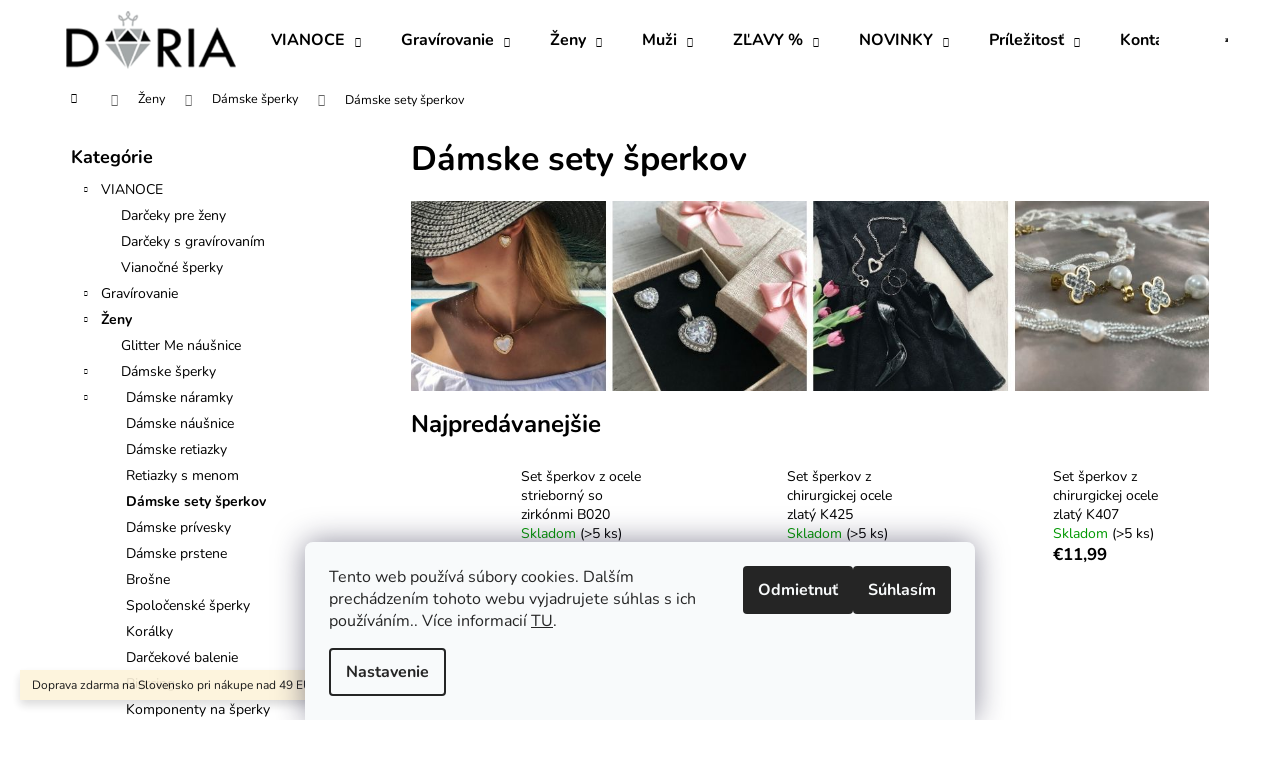

--- FILE ---
content_type: text/html; charset=utf-8
request_url: https://www.doria.sk/damske-sety-sperkov/
body_size: 28860
content:
<!doctype html><html lang="sk" dir="ltr" class="header-background-dark external-fonts-loaded"><head><meta charset="utf-8" /><meta name="viewport" content="width=device-width,initial-scale=1" /><title>Dámske sety šperkov - Doria šperky</title><link rel="preconnect" href="https://cdn.myshoptet.com" /><link rel="dns-prefetch" href="https://cdn.myshoptet.com" /><link rel="preload" href="https://cdn.myshoptet.com/prj/dist/master/cms/libs/jquery/jquery-1.11.3.min.js" as="script" /><link href="https://cdn.myshoptet.com/prj/dist/master/cms/templates/frontend_templates/shared/css/font-face/nunito.css" rel="stylesheet"><link href="https://cdn.myshoptet.com/prj/dist/master/shop/dist/font-shoptet-12.css.d637f40c301981789c16.css" rel="stylesheet"><script>
dataLayer = [];
dataLayer.push({'shoptet' : {
    "pageId": 852,
    "pageType": "category",
    "currency": "EUR",
    "currencyInfo": {
        "decimalSeparator": ",",
        "exchangeRate": 1,
        "priceDecimalPlaces": 2,
        "symbol": "\u20ac",
        "symbolLeft": 1,
        "thousandSeparator": " "
    },
    "language": "sk",
    "projectId": 486709,
    "category": {
        "guid": "2269e65a-936b-11ec-9e55-bc97e1a74491",
        "path": "\u017deny | D\u00e1mske \u0161perky | D\u00e1mske sety \u0161perkov",
        "parentCategoryGuid": "9c3d2e4c-8f7e-11ec-ad45-00163e42a2dd"
    },
    "cartInfo": {
        "id": null,
        "freeShipping": false,
        "freeShippingFrom": 1,
        "leftToFreeGift": {
            "formattedPrice": "\u20ac0",
            "priceLeft": 0
        },
        "freeGift": false,
        "leftToFreeShipping": {
            "priceLeft": 1,
            "dependOnRegion": 0,
            "formattedPrice": "\u20ac1"
        },
        "discountCoupon": [],
        "getNoBillingShippingPrice": {
            "withoutVat": 0,
            "vat": 0,
            "withVat": 0
        },
        "cartItems": [],
        "taxMode": "ORDINARY"
    },
    "cart": [],
    "customer": {
        "priceRatio": 1,
        "priceListId": 1,
        "groupId": null,
        "registered": false,
        "mainAccount": false
    }
}});
dataLayer.push({'cookie_consent' : {
    "marketing": "denied",
    "analytics": "denied"
}});
document.addEventListener('DOMContentLoaded', function() {
    shoptet.consent.onAccept(function(agreements) {
        if (agreements.length == 0) {
            return;
        }
        dataLayer.push({
            'cookie_consent' : {
                'marketing' : (agreements.includes(shoptet.config.cookiesConsentOptPersonalisation)
                    ? 'granted' : 'denied'),
                'analytics': (agreements.includes(shoptet.config.cookiesConsentOptAnalytics)
                    ? 'granted' : 'denied')
            },
            'event': 'cookie_consent'
        });
    });
});
</script>

<!-- Google Tag Manager -->
<script>(function(w,d,s,l,i){w[l]=w[l]||[];w[l].push({'gtm.start':
new Date().getTime(),event:'gtm.js'});var f=d.getElementsByTagName(s)[0],
j=d.createElement(s),dl=l!='dataLayer'?'&l='+l:'';j.async=true;j.src=
'https://www.googletagmanager.com/gtm.js?id='+i+dl;f.parentNode.insertBefore(j,f);
})(window,document,'script','dataLayer','GTM-KDXB3ZQ');</script>
<!-- End Google Tag Manager -->

<meta property="og:type" content="website"><meta property="og:site_name" content="doria.sk"><meta property="og:url" content="https://www.doria.sk/damske-sety-sperkov/"><meta property="og:title" content="Dámske sety šperkov - Doria šperky"><meta name="author" content="Doria šperky"><meta name="web_author" content="Shoptet.sk"><meta name="dcterms.rightsHolder" content="www.doria.sk"><meta name="robots" content="index,follow"><meta property="og:image" content="https://www.doria.sk/user/categories/orig/sety-1.jpg"><meta property="og:description" content="Dámske sety šperkov, Doria šperky"><meta name="description" content="Dámske sety šperkov, Doria šperky"><meta name="google-site-verification" content="137574976"><style>:root {--color-primary: #dc7f74;--color-primary-h: 6;--color-primary-s: 60%;--color-primary-l: 66%;--color-primary-hover: #A37272;--color-primary-hover-h: 0;--color-primary-hover-s: 21%;--color-primary-hover-l: 54%;--color-secondary: #fdc5bc;--color-secondary-h: 8;--color-secondary-s: 94%;--color-secondary-l: 86%;--color-secondary-hover: #dc7f74;--color-secondary-hover-h: 6;--color-secondary-hover-s: 60%;--color-secondary-hover-l: 66%;--color-tertiary: #A37272;--color-tertiary-h: 0;--color-tertiary-s: 21%;--color-tertiary-l: 54%;--color-tertiary-hover: #dc7f74;--color-tertiary-hover-h: 6;--color-tertiary-hover-s: 60%;--color-tertiary-hover-l: 66%;--color-header-background: #dc7f74;--template-font: "Nunito";--template-headings-font: "Nunito";--header-background-url: url("[data-uri]");--cookies-notice-background: #F8FAFB;--cookies-notice-color: #252525;--cookies-notice-button-hover: #27263f;--cookies-notice-link-hover: #3b3a5f;--templates-update-management-preview-mode-content: "Náhľad aktualizácií šablóny je aktívny pre váš prehliadač."}</style>
    
    <link href="https://cdn.myshoptet.com/prj/dist/master/shop/dist/main-12.less.a712b24f4ee06168baf8.css" rel="stylesheet" />
                <link href="https://cdn.myshoptet.com/prj/dist/master/shop/dist/mobile-header-v1-12.less.b339935b08864b3ce9dc.css" rel="stylesheet" />
    
<link rel="next" href="/damske-sety-sperkov/strana-2/" />    <script>var shoptet = shoptet || {};</script>
    <script src="https://cdn.myshoptet.com/prj/dist/master/shop/dist/main-3g-header.js.05f199e7fd2450312de2.js"></script>
<!-- User include --><!-- api 446(100) html code header -->
<link rel="stylesheet" href="https://cdn.myshoptet.com/usr/api2.dklab.cz/user/documents/_doplnky/poznamka/486709/493/486709_493.css" type="text/css" /><style> :root { 
            --dklab-poznamka-color-main: #000000;  
            --dklab-poznamka-color-empty: #FF0D23;             
            --dklab-poznamka-color-tooltip-background: #000000;             
            --dklab-poznamka-color-tooltip-text: #FFFFFF;             
            --dklab-poznamka-color-cart-message: #000000;             
            --dklab-poznamka-color-cart-message-background: #F7AB31;             
        }
        </style>
<!-- service 446(100) html code header -->
<style>
@font-face {
    font-family: 'poznamka';
    src:  url('https://cdn.myshoptet.com/usr/api2.dklab.cz/user/documents/_doplnky/poznamka/font/note.eot?v1');
    src:  url('https://cdn.myshoptet.com/usr/api2.dklab.cz/user/documents/_doplnky/poznamka/font/note.eot?v1#iefix') format('embedded-opentype'),
    url('https://cdn.myshoptet.com/usr/api2.dklab.cz/user/documents/_doplnky/poznamka/font/note.ttf?v1') format('truetype'),
    url('https://cdn.myshoptet.com/usr/api2.dklab.cz/user/documents/_doplnky/poznamka/font/note.woff?v1') format('woff'),
    url('https://cdn.myshoptet.com/usr/api2.dklab.cz/user/documents/_doplnky/poznamka/font/note.svg?v1') format('svg');
    font-weight: normal;
    font-style: normal;
}
</style>
<!-- service 619(267) html code header -->
<link href="https://cdn.myshoptet.com/usr/fvstudio.myshoptet.com/user/documents/addons/cartupsell.min.css?24.11.1" rel="stylesheet">
<!-- project html code header -->
<meta name="facebook-domain-verification" content="wnr8j40ryhv7lq8w9fk52ghfxgbo7f" />

<style type="text/css">
.flag.flag-tip {
    background-color: #fdc5bc;
}
</style>
<style type="text/css">
.products-block > div .p .name{
font-size: 18px;
}
</style>
<style type="text/css">
.products-block > div .p .p-bottom .p-desc {
display:none;
}
</style>

<style type="text/css">
#header {
    background-color: #fff;
}
</style>
<style type="text/css">
.navigation-in { background-color: #fff };
</style>
<style type="text/css">
.navigation-in>ul>li>a { color: #000 };
</style>
<style type="text/css">
.navigation-in ul li:hover>a  { color: #f4beab };
</style>
<style type="text/css">
.navigation-in ul.menu-level-2 li:hover {
    background-color: #fbf4f0;
}
</style>
<style type="text/css">
.navigation-in ul.menu-level-2 {
    background-color: #fff;
    border-color:#fff;
}
</style>
<style type="text/css">
.navigation-buttons a[data-target] {
    color: #f4beab;
    background-color: #fff;
}
</style>
<style type="text/css">
.navigation-buttons a[data-target]:hover {
    color: #dc7f74;
    background-color: #fff;
}
</style>
<style type="text/css">
.navigation-in ul.menu-level-2 a:hover {
    color: #f4beab;
}
</style>
<style type="text/css">
#footer .footer-rows a {
		color: #000;
}
</style>
<style type="text/css">
a:hover {
    color: #000;
}
</style>
<style type="text/css">
a, .link-like {
    color: #000;
}
</style>
<style type="text/css">
.navigation-in ul.menu-level-2 a {
    color: #000;
}
</style>
<style type="text/css">
.navigation-buttons > a[data-target="cart"] i {
    color: #fff;
    background-color: #fdc5bc;
}
</style>
<style type="text/css">
.navigation-buttons > a[data-target="cart"]:hover i {
    color: #fff;
    background-color: #dc7f74;
}
</style>
<style type="text/css">
#formNewsletterWidget .btn-default {
color: #fff;
}
</style>
<style type="text/css">
.btn.btn-cart {
color: #d97468;
    border-color: #d97468;
    background-color: #ffffff;
}
</style>
<style type="text/css">
.banner-wrapper a:hover {
text-decoration: none;
}
</style>
<style type="text/css">
.next-step p {
font-weight: 800;
}
</style>
<style type="text/css">
.next-step p strong {
color: #dc7f74;
}
</style>
<!-- /User include --><link rel="shortcut icon" href="/favicon.ico" type="image/x-icon" /><link rel="canonical" href="https://www.doria.sk/damske-sety-sperkov/" />    <script>
        var _hwq = _hwq || [];
        _hwq.push(['setKey', '709A59E2655E973DBED593440674AE35']);
        _hwq.push(['setTopPos', '200']);
        _hwq.push(['showWidget', '21']);
        (function() {
            var ho = document.createElement('script');
            ho.src = 'https://sk.im9.cz/direct/i/gjs.php?n=wdgt&sak=709A59E2655E973DBED593440674AE35';
            var s = document.getElementsByTagName('script')[0]; s.parentNode.insertBefore(ho, s);
        })();
    </script>
    <!-- Global site tag (gtag.js) - Google Analytics -->
    <script async src="https://www.googletagmanager.com/gtag/js?id=G-52S9S05611"></script>
    <script>
        
        window.dataLayer = window.dataLayer || [];
        function gtag(){dataLayer.push(arguments);}
        

                    console.debug('default consent data');

            gtag('consent', 'default', {"ad_storage":"denied","analytics_storage":"denied","ad_user_data":"denied","ad_personalization":"denied","wait_for_update":500});
            dataLayer.push({
                'event': 'default_consent'
            });
        
        gtag('js', new Date());

                gtag('config', 'UA-115999775-1', { 'groups': "UA" });
        
                gtag('config', 'G-52S9S05611', {"groups":"GA4","send_page_view":false,"content_group":"category","currency":"EUR","page_language":"sk"});
        
                gtag('config', 'AW-812967509', {"allow_enhanced_conversions":true});
        
        
        
        
        
                    gtag('event', 'page_view', {"send_to":"GA4","page_language":"sk","content_group":"category","currency":"EUR"});
        
        
        
        
        
        
        
        
        
        
        
        
        
        document.addEventListener('DOMContentLoaded', function() {
            if (typeof shoptet.tracking !== 'undefined') {
                for (var id in shoptet.tracking.bannersList) {
                    gtag('event', 'view_promotion', {
                        "send_to": "UA",
                        "promotions": [
                            {
                                "id": shoptet.tracking.bannersList[id].id,
                                "name": shoptet.tracking.bannersList[id].name,
                                "position": shoptet.tracking.bannersList[id].position
                            }
                        ]
                    });
                }
            }

            shoptet.consent.onAccept(function(agreements) {
                if (agreements.length !== 0) {
                    console.debug('gtag consent accept');
                    var gtagConsentPayload =  {
                        'ad_storage': agreements.includes(shoptet.config.cookiesConsentOptPersonalisation)
                            ? 'granted' : 'denied',
                        'analytics_storage': agreements.includes(shoptet.config.cookiesConsentOptAnalytics)
                            ? 'granted' : 'denied',
                                                                                                'ad_user_data': agreements.includes(shoptet.config.cookiesConsentOptPersonalisation)
                            ? 'granted' : 'denied',
                        'ad_personalization': agreements.includes(shoptet.config.cookiesConsentOptPersonalisation)
                            ? 'granted' : 'denied',
                        };
                    console.debug('update consent data', gtagConsentPayload);
                    gtag('consent', 'update', gtagConsentPayload);
                    dataLayer.push(
                        { 'event': 'update_consent' }
                    );
                }
            });
        });
    </script>
</head><body class="desktop id-852 in-damske-sety-sperkov template-12 type-category multiple-columns-body columns-mobile-2 columns-3 ums_forms_redesign--off ums_a11y_category_page--on ums_discussion_rating_forms--off ums_flags_display_unification--on ums_a11y_login--on mobile-header-version-1"><noscript>
    <style>
        #header {
            padding-top: 0;
            position: relative !important;
            top: 0;
        }
        .header-navigation {
            position: relative !important;
        }
        .overall-wrapper {
            margin: 0 !important;
        }
        body:not(.ready) {
            visibility: visible !important;
        }
    </style>
    <div class="no-javascript">
        <div class="no-javascript__title">Musíte zmeniť nastavenie vášho prehliadača</div>
        <div class="no-javascript__text">Pozrite sa na: <a href="https://www.google.com/support/bin/answer.py?answer=23852">Ako povoliť JavaScript vo vašom prehliadači</a>.</div>
        <div class="no-javascript__text">Ak používate software na blokovanie reklám, možno bude potrebné, aby ste povolili JavaScript z tejto stránky.</div>
        <div class="no-javascript__text">Ďakujeme.</div>
    </div>
</noscript>

        <div id="fb-root"></div>
        <script>
            window.fbAsyncInit = function() {
                FB.init({
//                    appId            : 'your-app-id',
                    autoLogAppEvents : true,
                    xfbml            : true,
                    version          : 'v19.0'
                });
            };
        </script>
        <script async defer crossorigin="anonymous" src="https://connect.facebook.net/sk_SK/sdk.js"></script>
<!-- Google Tag Manager (noscript) -->
<noscript><iframe src="https://www.googletagmanager.com/ns.html?id=GTM-KDXB3ZQ"
height="0" width="0" style="display:none;visibility:hidden"></iframe></noscript>
<!-- End Google Tag Manager (noscript) -->

    <div class="siteCookies siteCookies--bottom siteCookies--light js-siteCookies" role="dialog" data-testid="cookiesPopup" data-nosnippet>
        <div class="siteCookies__form">
            <div class="siteCookies__content">
                <div class="siteCookies__text">
                    Tento web používá súbory cookies. Dalším prechádzením tohoto webu vyjadrujete súhlas s ich používáním.. Více informacií <a href="http://www.doria.sk/podmienky-ochrany-osobnych-udajov/" target="_blank" rel="noopener noreferrer">TU</a>.
                </div>
                <p class="siteCookies__links">
                    <button class="siteCookies__link js-cookies-settings" aria-label="Nastavenia cookies" data-testid="cookiesSettings">Nastavenie</button>
                </p>
            </div>
            <div class="siteCookies__buttonWrap">
                                    <button class="siteCookies__button js-cookiesConsentSubmit" value="reject" aria-label="Odmietnuť cookies" data-testid="buttonCookiesReject">Odmietnuť</button>
                                <button class="siteCookies__button js-cookiesConsentSubmit" value="all" aria-label="Prijať cookies" data-testid="buttonCookiesAccept">Súhlasím</button>
            </div>
        </div>
        <script>
            document.addEventListener("DOMContentLoaded", () => {
                const siteCookies = document.querySelector('.js-siteCookies');
                document.addEventListener("scroll", shoptet.common.throttle(() => {
                    const st = document.documentElement.scrollTop;
                    if (st > 1) {
                        siteCookies.classList.add('siteCookies--scrolled');
                    } else {
                        siteCookies.classList.remove('siteCookies--scrolled');
                    }
                }, 100));
            });
        </script>
    </div>
<a href="#content" class="skip-link sr-only">Prejsť na obsah</a><div class="overall-wrapper"><div class="site-msg information"><div class="container"><div class="text">Doprava zdarma na Slovensko pri nákupe nad 49 EUR.</div><div class="close js-close-information-msg"></div></div></div>
    <div class="user-action">
                        <dialog id="login" class="dialog dialog--modal dialog--fullscreen js-dialog--modal" aria-labelledby="loginHeading">
        <div class="dialog__close dialog__close--arrow">
                        <button type="button" class="btn toggle-window-arr" data-dialog-close data-testid="backToShop">Späť <span>do obchodu</span></button>
            </div>
        <div class="dialog__wrapper">
            <div class="dialog__content dialog__content--form">
                <div class="dialog__header">
                    <h2 id="loginHeading" class="dialog__heading dialog__heading--login">Prihlásenie k vášmu účtu</h2>
                </div>
                <div id="customerLogin" class="dialog__body">
                    <form action="/action/Customer/Login/" method="post" id="formLoginIncluded" class="csrf-enabled formLogin" data-testid="formLogin"><input type="hidden" name="referer" value="" /><div class="form-group"><div class="input-wrapper email js-validated-element-wrapper no-label"><input type="email" name="email" class="form-control" autofocus placeholder="E-mailová adresa (napr. jan@novak.sk)" data-testid="inputEmail" autocomplete="email" required /></div></div><div class="form-group"><div class="input-wrapper password js-validated-element-wrapper no-label"><input type="password" name="password" class="form-control" placeholder="Heslo" data-testid="inputPassword" autocomplete="current-password" required /><span class="no-display">Nemôžete vyplniť toto pole</span><input type="text" name="surname" value="" class="no-display" /></div></div><div class="form-group"><div class="login-wrapper"><button type="submit" class="btn btn-secondary btn-text btn-login" data-testid="buttonSubmit">Prihlásiť sa</button><div class="password-helper"><a href="/registracia/" data-testid="signup" rel="nofollow">Nová registrácia</a><a href="/klient/zabudnute-heslo/" rel="nofollow">Zabudnuté heslo</a></div></div></div><div class="social-login-buttons"><div class="social-login-buttons-divider"><span>alebo</span></div><div class="form-group"><a href="/action/Social/login/?provider=Facebook" class="login-btn facebook" rel="nofollow"><span class="login-facebook-icon"></span><strong>Prihlásiť sa cez Facebook</strong></a></div></div></form>
                </div>
            </div>
        </div>
    </dialog>
            </div>
<header id="header"><div class="container navigation-wrapper"><div class="site-name"><a href="/" data-testid="linkWebsiteLogo"><img src="https://cdn.myshoptet.com/usr/www.doria.sk/user/logos/logo_3.png" alt="Doria šperky" fetchpriority="low" /></a></div><nav id="navigation" aria-label="Hlavné menu" data-collapsible="true"><div class="navigation-in menu"><ul class="menu-level-1" role="menubar" data-testid="headerMenuItems"><li class="menu-item-1464 ext" role="none"><a href="/vianoce/" data-testid="headerMenuItem" role="menuitem" aria-haspopup="true" aria-expanded="false"><b>VIANOCE</b><span class="submenu-arrow"></span></a><ul class="menu-level-2" aria-label="VIANOCE" tabindex="-1" role="menu"><li class="menu-item-1467" role="none"><a href="/vianoce-darceky-pre-zeny/" data-image="https://cdn.myshoptet.com/usr/www.doria.sk/user/categories/thumb/viano__n___dar__eky_pre___eny_sk.jpg" data-testid="headerMenuItem" role="menuitem"><span>Darčeky pre ženy</span></a>
                        </li><li class="menu-item-1482" role="none"><a href="/vianocne-darceky-s-gravirovanim/" data-image="https://cdn.myshoptet.com/usr/www.doria.sk/user/categories/thumb/dar__eky_s_grav__rovan__m.jpg" data-testid="headerMenuItem" role="menuitem"><span>Darčeky s gravírovaním</span></a>
                        </li><li class="menu-item-1458" role="none"><a href="/vianocne-sperky/" data-image="https://cdn.myshoptet.com/usr/www.doria.sk/user/categories/thumb/viano__n_____perky_sk.jpg" data-testid="headerMenuItem" role="menuitem"><span>Vianočné šperky</span></a>
                        </li></ul></li>
<li class="menu-item-816 ext" role="none"><a href="/gravirovanie/" data-testid="headerMenuItem" role="menuitem" aria-haspopup="true" aria-expanded="false"><b>Gravírovanie</b><span class="submenu-arrow"></span></a><ul class="menu-level-2" aria-label="Gravírovanie" tabindex="-1" role="menu"><li class="menu-item-825" role="none"><a href="/sperky-s-gravirovanim/" data-image="https://cdn.myshoptet.com/usr/www.doria.sk/user/categories/thumb/gravirovanesperky.jpg" data-testid="headerMenuItem" role="menuitem"><span>Šperky s gravírovaním</span></a>
                        </li><li class="menu-item-819" role="none"><a href="/darceky-s-gravirovanim/" data-image="https://cdn.myshoptet.com/usr/www.doria.sk/user/categories/thumb/ploskacky-1.jpg" data-testid="headerMenuItem" role="menuitem"><span>Darčeky s gravírovaním</span></a>
                        </li><li class="menu-item-840" role="none"><a href="/zvieracie-znamky/" data-image="https://cdn.myshoptet.com/usr/www.doria.sk/user/categories/thumb/znamky.jpg" data-testid="headerMenuItem" role="menuitem"><span>Zvieracie známky</span></a>
                        </li><li class="menu-item-843" role="none"><a href="/pribor-s-gravirovanim/" data-image="https://cdn.myshoptet.com/usr/www.doria.sk/user/categories/thumb/pribory.jpg" data-testid="headerMenuItem" role="menuitem"><span>Príbor s gravírovaním</span></a>
                        </li></ul></li>
<li class="menu-item-771 ext" role="none"><a href="/zeny/" data-testid="headerMenuItem" role="menuitem" aria-haspopup="true" aria-expanded="false"><b>Ženy</b><span class="submenu-arrow"></span></a><ul class="menu-level-2" aria-label="Ženy" tabindex="-1" role="menu"><li class="menu-item-885" role="none"><a href="/glitter-me/" data-image="https://cdn.myshoptet.com/usr/www.doria.sk/user/categories/thumb/gm.jpg" data-testid="headerMenuItem" role="menuitem"><span>Glitter Me náušnice</span></a>
                        </li><li class="menu-item-774" role="none"><a href="/damske-sperky/" data-image="https://cdn.myshoptet.com/usr/www.doria.sk/user/categories/thumb/damskesperky.jpg" data-testid="headerMenuItem" role="menuitem"><span>Dámske šperky</span></a>
                        </li><li class="menu-item-876" role="none"><a href="/kabelky/" data-image="https://cdn.myshoptet.com/usr/www.doria.sk/user/categories/thumb/kabelky.jpg" data-testid="headerMenuItem" role="menuitem"><span>Kabelky a batohy</span></a>
                        </li><li class="menu-item-906" role="none"><a href="/damske-penazenky/" data-image="https://cdn.myshoptet.com/usr/www.doria.sk/user/categories/thumb/damskepenazenky.jpg" data-testid="headerMenuItem" role="menuitem"><span>Dámske peňaženky</span></a>
                        </li><li class="menu-item-1422" role="none"><a href="/damske-saly-a-rukavice/" data-image="https://cdn.myshoptet.com/usr/www.doria.sk/user/categories/thumb/doplnky.jpg" data-testid="headerMenuItem" role="menuitem"><span>Šály, čiapky, rukavice</span></a>
                        </li><li class="menu-item-855" role="none"><a href="/doplnky/" data-image="https://cdn.myshoptet.com/usr/www.doria.sk/user/categories/thumb/kozmetika-1.jpg" data-testid="headerMenuItem" role="menuitem"><span>Doplnky</span></a>
                        </li><li class="menu-item-933" role="none"><a href="/damske-opasky/" data-image="https://cdn.myshoptet.com/usr/www.doria.sk/user/categories/thumb/damskeopasky.jpg" data-testid="headerMenuItem" role="menuitem"><span>Dámske opasky</span></a>
                        </li></ul></li>
<li class="menu-item-807 ext" role="none"><a href="/muzi/" data-testid="headerMenuItem" role="menuitem" aria-haspopup="true" aria-expanded="false"><b>Muži</b><span class="submenu-arrow"></span></a><ul class="menu-level-2" aria-label="Muži" tabindex="-1" role="menu"><li class="menu-item-1527" role="none"><a href="/sady-penazenka-opasok/" data-image="https://cdn.myshoptet.com/usr/www.doria.sk/user/categories/thumb/29563-photoroom.jpg" data-testid="headerMenuItem" role="menuitem"><span>Sady peňaženka + opasok</span></a>
                        </li><li class="menu-item-891" role="none"><a href="/panske-opasky/" data-image="https://cdn.myshoptet.com/usr/www.doria.sk/user/categories/thumb/panskeopasky.jpg" data-testid="headerMenuItem" role="menuitem"><span>Pánske opasky</span></a>
                        </li><li class="menu-item-882" role="none"><a href="/panske-penazenky/" data-image="https://cdn.myshoptet.com/usr/www.doria.sk/user/categories/thumb/panskapenazenka.jpg" data-testid="headerMenuItem" role="menuitem"><span>Pánske peňaženky</span></a>
                        </li><li class="menu-item-927" role="none"><a href="/panske-tasky/" data-image="https://cdn.myshoptet.com/usr/www.doria.sk/user/categories/thumb/pansketasky.jpg" data-testid="headerMenuItem" role="menuitem"><span>Pánske tašky</span></a>
                        </li><li class="menu-item-810" role="none"><a href="/panske-sperky/" data-image="https://cdn.myshoptet.com/usr/www.doria.sk/user/categories/thumb/panskesety-1.jpg" data-testid="headerMenuItem" role="menuitem"><span>Pánske šperky</span></a>
                        </li><li class="menu-item-900" role="none"><a href="/doplnky-2/" data-image="https://cdn.myshoptet.com/usr/www.doria.sk/user/categories/thumb/doplnkypanske.jpg" data-testid="headerMenuItem" role="menuitem"><span>Doplnky</span></a>
                        </li></ul></li>
<li class="menu-item-1293 ext" role="none"><a href="/letny-vypredaj/" data-testid="headerMenuItem" role="menuitem" aria-haspopup="true" aria-expanded="false"><b>ZĽAVY %</b><span class="submenu-arrow"></span></a><ul class="menu-level-2" aria-label="ZĽAVY %" tabindex="-1" role="menu"><li class="menu-item-1413" role="none"><a href="/vypredaj-sperky-2/" data-image="https://cdn.myshoptet.com/usr/www.doria.sk/user/categories/thumb/damskesperky-2.jpg" data-testid="headerMenuItem" role="menuitem"><span>Šperky</span></a>
                        </li><li class="menu-item-1416" role="none"><a href="/vypredaj-doplnky/" data-image="https://cdn.myshoptet.com/usr/www.doria.sk/user/categories/thumb/kabelky-2.jpg" data-testid="headerMenuItem" role="menuitem"><span>Doplnky</span></a>
                        </li></ul></li>
<li class="menu-item-1281 ext" role="none"><a href="/novinky/" data-testid="headerMenuItem" role="menuitem" aria-haspopup="true" aria-expanded="false"><b>NOVINKY</b><span class="submenu-arrow"></span></a><ul class="menu-level-2" aria-label="NOVINKY" tabindex="-1" role="menu"><li class="menu-item-1509" role="none"><a href="/darcekove-poukazy/" data-testid="headerMenuItem" role="menuitem"><span>Darčekové poukazy</span></a>
                        </li><li class="menu-item-1284" role="none"><a href="/sperky/" data-image="https://cdn.myshoptet.com/usr/www.doria.sk/user/categories/thumb/damskesperky-1.jpg" data-testid="headerMenuItem" role="menuitem"><span>Šperky</span></a>
                        </li><li class="menu-item-1287" role="none"><a href="/doplnky-3/" data-image="https://cdn.myshoptet.com/usr/www.doria.sk/user/categories/thumb/doplnky-1.jpg" data-testid="headerMenuItem" role="menuitem"><span>Doplnky</span></a>
                        </li></ul></li>
<li class="menu-item-1311 ext" role="none"><a href="/prilezitost/" data-testid="headerMenuItem" role="menuitem" aria-haspopup="true" aria-expanded="false"><b>Príležitosť</b><span class="submenu-arrow"></span></a><ul class="menu-level-2" aria-label="Príležitosť" tabindex="-1" role="menu"><li class="menu-item-1317" role="none"><a href="/svadba/" data-image="https://cdn.myshoptet.com/usr/www.doria.sk/user/categories/thumb/svadba.jpg" data-testid="headerMenuItem" role="menuitem"><span>Svadba</span></a>
                        </li><li class="menu-item-1314" role="none"><a href="/pre-maminku/" data-image="https://cdn.myshoptet.com/usr/www.doria.sk/user/categories/thumb/pre_maminku.jpg" data-testid="headerMenuItem" role="menuitem"><span>Pre maminku</span></a>
                        </li><li class="menu-item-1326" role="none"><a href="/pre-tatka/" data-image="https://cdn.myshoptet.com/usr/www.doria.sk/user/categories/thumb/pre_tatka.jpg" data-testid="headerMenuItem" role="menuitem"><span>Pre tatka</span></a>
                        </li><li class="menu-item-1320" role="none"><a href="/pre-deti/" data-image="https://cdn.myshoptet.com/usr/www.doria.sk/user/categories/thumb/pre_deti.jpg" data-testid="headerMenuItem" role="menuitem"><span>Pre deti</span></a>
                        </li><li class="menu-item-1323" role="none"><a href="/pre-babku-a-dedka/" data-image="https://cdn.myshoptet.com/usr/www.doria.sk/user/categories/thumb/pre_babku_a_dedka.jpg" data-testid="headerMenuItem" role="menuitem"><span>Pre babku a dedka</span></a>
                        </li><li class="menu-item-1329" role="none"><a href="/pre-pani-ucitelku/" data-image="https://cdn.myshoptet.com/usr/www.doria.sk/user/categories/thumb/pre_pani_ucitelku.jpg" data-testid="headerMenuItem" role="menuitem"><span>Pre pani učiteľku</span></a>
                        </li><li class="menu-item-1515" role="none"><a href="/mdz/" data-testid="headerMenuItem" role="menuitem"><span>Darčeky k MDŽ</span></a>
                        </li><li class="menu-item-1356" role="none"><a href="/narodeniny/" data-image="https://cdn.myshoptet.com/usr/www.doria.sk/user/categories/thumb/narodeniny.jpg" data-testid="headerMenuItem" role="menuitem"><span>Narodeniny</span></a>
                        </li></ul></li>
<li class="menu-item-951" role="none"><a href="/kontakt/" data-testid="headerMenuItem" role="menuitem" aria-expanded="false"><b>Kontakt</b></a></li>
</ul>
    <ul class="navigationActions" role="menu">
                            <li role="none">
                                    <a href="/login/?backTo=%2Fdamske-sety-sperkov%2F" rel="nofollow" data-testid="signin" role="menuitem"><span>Prihlásenie</span></a>
                            </li>
                        </ul>
</div><span class="navigation-close"></span></nav><div class="menu-helper" data-testid="hamburgerMenu"><span>Viac</span></div>

    <div class="navigation-buttons">
                <a href="#" class="toggle-window" data-target="search" data-testid="linkSearchIcon"><span class="sr-only">Hľadať</span></a>
                    
        <button class="top-nav-button top-nav-button-login" type="button" data-dialog-id="login" aria-haspopup="dialog" aria-controls="login" data-testid="signin">
            <span class="sr-only">Prihlásenie</span>
        </button>
                    <a href="/kosik/" class="toggle-window cart-count" data-target="cart" data-testid="headerCart" rel="nofollow" aria-haspopup="dialog" aria-expanded="false" aria-controls="cart-widget"><span class="sr-only">Nákupný košík</span></a>
        <a href="#" class="toggle-window" data-target="navigation" data-testid="hamburgerMenu"><span class="sr-only">Menu</span></a>
    </div>

</div></header><!-- / header -->


<div id="content-wrapper" class="container content-wrapper">
    
                                <div class="breadcrumbs navigation-home-icon-wrapper" itemscope itemtype="https://schema.org/BreadcrumbList">
                                                                            <span id="navigation-first" data-basetitle="Doria šperky" itemprop="itemListElement" itemscope itemtype="https://schema.org/ListItem">
                <a href="/" itemprop="item" class="navigation-home-icon"><span class="sr-only" itemprop="name">Domov</span></a>
                <span class="navigation-bullet">/</span>
                <meta itemprop="position" content="1" />
            </span>
                                <span id="navigation-1" itemprop="itemListElement" itemscope itemtype="https://schema.org/ListItem">
                <a href="/zeny/" itemprop="item" data-testid="breadcrumbsSecondLevel"><span itemprop="name">Ženy</span></a>
                <span class="navigation-bullet">/</span>
                <meta itemprop="position" content="2" />
            </span>
                                <span id="navigation-2" itemprop="itemListElement" itemscope itemtype="https://schema.org/ListItem">
                <a href="/damske-sperky/" itemprop="item" data-testid="breadcrumbsSecondLevel"><span itemprop="name">Dámske šperky</span></a>
                <span class="navigation-bullet">/</span>
                <meta itemprop="position" content="3" />
            </span>
                                            <span id="navigation-3" itemprop="itemListElement" itemscope itemtype="https://schema.org/ListItem" data-testid="breadcrumbsLastLevel">
                <meta itemprop="item" content="https://www.doria.sk/damske-sety-sperkov/" />
                <meta itemprop="position" content="4" />
                <span itemprop="name" data-title="Dámske sety šperkov">Dámske sety šperkov</span>
            </span>
            </div>
            
    <div class="content-wrapper-in">
                                                <aside class="sidebar sidebar-left"  data-testid="sidebarMenu">
                                                                                                <div class="sidebar-inner">
                                                                                                        <div class="box box-bg-variant box-categories">    <div class="skip-link__wrapper">
        <span id="categories-start" class="skip-link__target js-skip-link__target sr-only" tabindex="-1">&nbsp;</span>
        <a href="#categories-end" class="skip-link skip-link--start sr-only js-skip-link--start">Preskočiť kategórie</a>
    </div>

<h4>Kategórie</h4>


<div id="categories"><div class="categories cat-01 expandable expanded" id="cat-1464"><div class="topic"><a href="/vianoce/">VIANOCE<span class="cat-trigger">&nbsp;</span></a></div>

                    <ul class=" expanded">
                                        <li >
                <a href="/vianoce-darceky-pre-zeny/">
                    Darčeky pre ženy
                                    </a>
                                                                </li>
                                <li >
                <a href="/vianocne-darceky-s-gravirovanim/">
                    Darčeky s gravírovaním
                                    </a>
                                                                </li>
                                <li >
                <a href="/vianocne-sperky/">
                    Vianočné šperky
                                    </a>
                                                                </li>
                </ul>
    </div><div class="categories cat-02 expandable external" id="cat-816"><div class="topic"><a href="/gravirovanie/">Gravírovanie<span class="cat-trigger">&nbsp;</span></a></div>

    </div><div class="categories cat-01 expandable active expanded" id="cat-771"><div class="topic child-active"><a href="/zeny/">Ženy<span class="cat-trigger">&nbsp;</span></a></div>

                    <ul class=" active expanded">
                                        <li >
                <a href="/glitter-me/">
                    Glitter Me náušnice
                                    </a>
                                                                </li>
                                <li class="
                                 expandable                 expanded                ">
                <a href="/damske-sperky/">
                    Dámske šperky
                    <span class="cat-trigger">&nbsp;</span>                </a>
                                                            

                    <ul class=" active expanded">
                                        <li class="
                                 expandable                                 external">
                <a href="/damske-naramky/">
                    Dámske náramky
                    <span class="cat-trigger">&nbsp;</span>                </a>
                                                            

    
                                                </li>
                                <li >
                <a href="/damske-nausnice/">
                    Dámske náušnice
                                    </a>
                                                                </li>
                                <li >
                <a href="/damske-retiazky/">
                    Dámske retiazky
                                    </a>
                                                                </li>
                                <li >
                <a href="/retiazky-s-menom/">
                    Retiazky s menom
                                    </a>
                                                                </li>
                                <li class="
                active                                                 ">
                <a href="/damske-sety-sperkov/">
                    Dámske sety šperkov
                                    </a>
                                                                </li>
                                <li >
                <a href="/damske-privesky/">
                    Dámske prívesky
                                    </a>
                                                                </li>
                                <li >
                <a href="/damske-prstene/">
                    Dámske prstene
                                    </a>
                                                                </li>
                                <li >
                <a href="/brosne/">
                    Brošne
                                    </a>
                                                                </li>
                                <li >
                <a href="/spolocenske-sperky/">
                    Spoločenské šperky
                                    </a>
                                                                </li>
                                <li >
                <a href="/koralky/">
                    Korálky
                                    </a>
                                                                </li>
                                <li >
                <a href="/darcekove-balenie/">
                    Darčekové balenie
                                    </a>
                                                                </li>
                                <li >
                <a href="/piercing/">
                    Piercing
                                    </a>
                                                                </li>
                                <li >
                <a href="/komponenty-na-sperky/">
                    Komponenty na šperky
                                    </a>
                                                                </li>
                </ul>
    
                                                </li>
                                <li class="
                                 expandable                                 external">
                <a href="/kabelky/">
                    Kabelky a batohy
                    <span class="cat-trigger">&nbsp;</span>                </a>
                                                            

    
                                                </li>
                                <li >
                <a href="/damske-penazenky/">
                    Dámske peňaženky
                                    </a>
                                                                </li>
                                <li class="
                                 expandable                 expanded                ">
                <a href="/damske-saly-a-rukavice/">
                    Šály, čiapky, rukavice
                    <span class="cat-trigger">&nbsp;</span>                </a>
                                                            

                    <ul class=" expanded">
                                        <li >
                <a href="/damske-saly/">
                    Dámske šály
                                    </a>
                                                                </li>
                                <li >
                <a href="/damske-rukavice/">
                    Dámske rukavice
                                    </a>
                                                                </li>
                                <li >
                <a href="/damske-ciapky/">
                    Dámske čiapky
                                    </a>
                                                                </li>
                </ul>
    
                                                </li>
                                <li class="
                                 expandable                                 external">
                <a href="/doplnky/">
                    Doplnky
                    <span class="cat-trigger">&nbsp;</span>                </a>
                                                            

    
                                                </li>
                                <li >
                <a href="/damske-opasky/">
                    Dámske opasky
                                    </a>
                                                                </li>
                </ul>
    </div><div class="categories cat-02 expandable external" id="cat-807"><div class="topic"><a href="/muzi/">Muži<span class="cat-trigger">&nbsp;</span></a></div>

    </div><div class="categories cat-01 expandable expanded" id="cat-1293"><div class="topic"><a href="/letny-vypredaj/">ZĽAVY %<span class="cat-trigger">&nbsp;</span></a></div>

                    <ul class=" expanded">
                                        <li >
                <a href="/vypredaj-sperky-2/">
                    Šperky
                                    </a>
                                                                </li>
                                <li >
                <a href="/vypredaj-doplnky/">
                    Doplnky
                                    </a>
                                                                </li>
                </ul>
    </div><div class="categories cat-02 expandable expanded" id="cat-1281"><div class="topic"><a href="/novinky/">NOVINKY<span class="cat-trigger">&nbsp;</span></a></div>

                    <ul class=" expanded">
                                        <li >
                <a href="/darcekove-poukazy/">
                    Darčekové poukazy
                                    </a>
                                                                </li>
                                <li >
                <a href="/sperky/">
                    Šperky
                                    </a>
                                                                </li>
                                <li >
                <a href="/doplnky-3/">
                    Doplnky
                                    </a>
                                                                </li>
                </ul>
    </div><div class="categories cat-01 expandable expanded" id="cat-1311"><div class="topic"><a href="/prilezitost/">Príležitosť<span class="cat-trigger">&nbsp;</span></a></div>

                    <ul class=" expanded">
                                        <li class="
                                 expandable                 expanded                ">
                <a href="/svadba/">
                    Svadba
                    <span class="cat-trigger">&nbsp;</span>                </a>
                                                            

                    <ul class=" expanded">
                                        <li >
                <a href="/svadobne-pribory/">
                    Svadobné príbory
                                    </a>
                                                                </li>
                                <li >
                <a href="/svadobne-sperky-a-doplnky/">
                    Svadobné šperky a doplnky
                                    </a>
                                                                </li>
                </ul>
    
                                                </li>
                                <li >
                <a href="/pre-maminku/">
                    Pre maminku
                                    </a>
                                                                </li>
                                <li >
                <a href="/pre-tatka/">
                    Pre tatka
                                    </a>
                                                                </li>
                                <li >
                <a href="/pre-deti/">
                    Pre deti
                                    </a>
                                                                </li>
                                <li >
                <a href="/pre-babku-a-dedka/">
                    Pre babku a dedka
                                    </a>
                                                                </li>
                                <li >
                <a href="/pre-pani-ucitelku/">
                    Pre pani učiteľku
                                    </a>
                                                                </li>
                                <li >
                <a href="/mdz/">
                    Darčeky k MDŽ
                                    </a>
                                                                </li>
                                <li >
                <a href="/narodeniny/">
                    Narodeniny
                                    </a>
                                                                </li>
                </ul>
    </div>        </div>

    <div class="skip-link__wrapper">
        <a href="#categories-start" class="skip-link skip-link--end sr-only js-skip-link--end" tabindex="-1" hidden>Preskočiť kategórie</a>
        <span id="categories-end" class="skip-link__target js-skip-link__target sr-only" tabindex="-1">&nbsp;</span>
    </div>
</div>
                                                                                                            <div class="box box-bg-default box-sm box-filters"><div id="filters-default-position" data-filters-default-position="left"></div><div class="filters-wrapper"><div class="filters-unveil-button-wrapper" data-testid='buttonOpenFilter'><a href="#" class="btn btn-default unveil-button" data-unveil="filters" data-text="Zavrieť filter">Otvoriť filter</a></div><div id="filters" class="filters"><div class="slider-wrapper"><h4><span>Cena</span></h4><div class="slider-header"><span class="from">€ <span id="min">5</span></span><span class="to">€ <span id="max">33</span></span></div><div class="slider-content"><div id="slider" class="param-price-filter"></div></div><span id="currencyExchangeRate" class="no-display">1</span><span id="categoryMinValue" class="no-display">5</span><span id="categoryMaxValue" class="no-display">33</span></div><form action="/action/ProductsListing/setPriceFilter/" method="post" id="price-filter-form"><fieldset id="price-filter"><input type="hidden" value="5" name="priceMin" id="price-value-min" /><input type="hidden" value="33" name="priceMax" id="price-value-max" /><input type="hidden" name="referer" value="/damske-sety-sperkov/" /></fieldset></form><div class="filter-sections"><div class="filter-section filter-section-boolean"><div class="param-filter-top"><form action="/action/ProductsListing/setStockFilter/" method="post"><fieldset><div><input type="checkbox" value="1" name="stock" id="stock" data-url="https://www.doria.sk/damske-sety-sperkov/?stock=1" data-filter-id="1" data-filter-code="stock"  autocomplete="off" /><label for="stock" class="filter-label">Na sklade <span class="filter-count">504</span></label></div><input type="hidden" name="referer" value="/damske-sety-sperkov/" /></fieldset></form><form action="/action/ProductsListing/setDoubledotFilter/" method="post"><fieldset><div><input data-url="https://www.doria.sk/damske-sety-sperkov/?dd=1" data-filter-id="1" data-filter-code="dd" type="checkbox" name="dd[]" id="dd[]1" value="1"  autocomplete="off" /><label for="dd[]1" class="filter-label ">Akcia<span class="filter-count">76</span></label></div><div><input data-url="https://www.doria.sk/damske-sety-sperkov/?dd=2" data-filter-id="2" data-filter-code="dd" type="checkbox" name="dd[]" id="dd[]2" value="2"  disabled="disabled" autocomplete="off" /><label for="dd[]2" class="filter-label disabled ">Novinka<span class="filter-count">0</span></label></div><input type="hidden" name="referer" value="/damske-sety-sperkov/" /></fieldset></form></div></div><div class="filter-section filter-section-button"><a href="#" class="chevron-after chevron-down-after toggle-filters" data-unveil="category-filter-hover">Rozbaliť filter</a></div><div id="category-filter-hover"><div id="manufacturer-filter" class="filter-section filter-section-manufacturer"><h4><span>Značky</span></h4><form action="/action/productsListing/setManufacturerFilter/" method="post"><fieldset><div><input data-url="https://www.doria.sk/damske-sety-sperkov:doria/" data-filter-id="doria" data-filter-code="manufacturerId" type="checkbox" name="manufacturerId[]" id="manufacturerId[]doria" value="doria" autocomplete="off" /><label for="manufacturerId[]doria" class="filter-label">Doria&nbsp;<span class="filter-count">493</span></label></div><input type="hidden" name="referer" value="/damske-sety-sperkov/" /></fieldset></form></div><div class="filter-section filter-section-parametric filter-section-parametric-id-27"><h4><span>Farba</span></h4><form method="post"><fieldset><div class="advanced-filters-wrapper"></div><div><input data-url="https://www.doria.sk/damske-sety-sperkov/?pv27=210" data-filter-id="27" data-filter-code="pv" type="checkbox" name="pv[]" id="pv[]210" value="čierna"  autocomplete="off" /><label for="pv[]210" class="filter-label ">čierna <span class="filter-count">40</span></label></div><div><input data-url="https://www.doria.sk/damske-sety-sperkov/?pv27=219" data-filter-id="27" data-filter-code="pv" type="checkbox" name="pv[]" id="pv[]219" value="zlatá"  autocomplete="off" /><label for="pv[]219" class="filter-label ">zlatá <span class="filter-count">347</span></label></div><div><input data-url="https://www.doria.sk/damske-sety-sperkov/?pv27=231" data-filter-id="27" data-filter-code="pv" type="checkbox" name="pv[]" id="pv[]231" value="strieborná"  autocomplete="off" /><label for="pv[]231" class="filter-label ">strieborná <span class="filter-count">151</span></label></div><div><input data-url="https://www.doria.sk/damske-sety-sperkov/?pv27=300" data-filter-id="27" data-filter-code="pv" type="checkbox" name="pv[]" id="pv[]300" value="rose gold"  autocomplete="off" /><label for="pv[]300" class="filter-label ">rose gold <span class="filter-count">12</span></label></div><div><input data-url="https://www.doria.sk/damske-sety-sperkov/?pv27=348" data-filter-id="27" data-filter-code="pv" type="checkbox" name="pv[]" id="pv[]348" value="biela"  autocomplete="off" /><label for="pv[]348" class="filter-label ">biela <span class="filter-count">7</span></label></div><div><input data-url="https://www.doria.sk/damske-sety-sperkov/?pv27=351" data-filter-id="27" data-filter-code="pv" type="checkbox" name="pv[]" id="pv[]351" value="modrá"  autocomplete="off" /><label for="pv[]351" class="filter-label ">modrá <span class="filter-count">12</span></label></div><div><input data-url="https://www.doria.sk/damske-sety-sperkov/?pv27=498" data-filter-id="27" data-filter-code="pv" type="checkbox" name="pv[]" id="pv[]498" value="zelená"  autocomplete="off" /><label for="pv[]498" class="filter-label ">zelená <span class="filter-count">2</span></label></div><div><input data-url="https://www.doria.sk/damske-sety-sperkov/?pv27=501" data-filter-id="27" data-filter-code="pv" type="checkbox" name="pv[]" id="pv[]501" value="ružová"  autocomplete="off" /><label for="pv[]501" class="filter-label ">ružová <span class="filter-count">10</span></label></div><div><input data-url="https://www.doria.sk/damske-sety-sperkov/?pv27=513" data-filter-id="27" data-filter-code="pv" type="checkbox" name="pv[]" id="pv[]513" value="červená"  autocomplete="off" /><label for="pv[]513" class="filter-label ">červená <span class="filter-count">9</span></label></div><div><input data-url="https://www.doria.sk/damske-sety-sperkov/?pv27=540" data-filter-id="27" data-filter-code="pv" type="checkbox" name="pv[]" id="pv[]540" value="žltá"  autocomplete="off" /><label for="pv[]540" class="filter-label ">žltá <span class="filter-count">2</span></label></div><div><input data-url="https://www.doria.sk/damske-sety-sperkov/?pv27=567" data-filter-id="27" data-filter-code="pv" type="checkbox" name="pv[]" id="pv[]567" value="fialová"  autocomplete="off" /><label for="pv[]567" class="filter-label ">fialová <span class="filter-count">8</span></label></div><input type="hidden" name="referer" value="/damske-sety-sperkov/" /></fieldset></form></div><div class="filter-section filter-section-parametric filter-section-parametric-id-24"><h4><span>Materiál</span></h4><form method="post"><fieldset><div class="advanced-filters-wrapper"></div><div><input data-url="https://www.doria.sk/damske-sety-sperkov/?pv24=216" data-filter-id="24" data-filter-code="pv" type="checkbox" name="pv[]" id="pv[]216" value="chirurgická oceľ AISI 316L"  autocomplete="off" /><label for="pv[]216" class="filter-label ">chirurgická oceľ AISI 316L <span class="filter-count">490</span></label></div><div><input data-url="https://www.doria.sk/damske-sety-sperkov/?pv24=486" data-filter-id="24" data-filter-code="pv" type="checkbox" name="pv[]" id="pv[]486" value="keramika / chirurgická oceľ AISI 316L"  autocomplete="off" /><label for="pv[]486" class="filter-label ">keramika / chirurgická oceľ AISI 316L <span class="filter-count">12</span></label></div><input type="hidden" name="referer" value="/damske-sety-sperkov/" /></fieldset></form></div><div class="filter-section filter-section-count"><div class="filter-total-count">        Zobrazených položiek: <strong>504</strong>
    </div>
</div>

</div></div></div></div></div>
                                                                    </div>
                                                            </aside>
                            <main id="content" class="content narrow">
                            <div class="category-top">
            <h1 class="category-title" data-testid="titleCategory">Dámske sety šperkov</h1>
            <div class="category-perex">
        <p><img src="/user/documents/upload/z-sperky/Sety(2).jpg" alt="Sety(2)" /></p>
    </div>
                    
                                
            <div class="products-top-wrapper" aria-labelledby="productsTopHeading">
    <h2 id="productsTopHeading" class="products-top-header">Najpredávanejšie</h2>
    <div id="productsTop" class="products products-inline products-top">
        
                    
                                <div class="product active" aria-hidden="false">
    <div class="p" data-micro="product" data-micro-product-id="55689" data-testid="productItem">
            <a href="/set-sperkov-z-ocele-strieborny-so-zirkonmi-b020/" class="image" aria-hidden="true" tabindex="-1">
        <img src="data:image/svg+xml,%3Csvg%20width%3D%22100%22%20height%3D%22100%22%20xmlns%3D%22http%3A%2F%2Fwww.w3.org%2F2000%2Fsvg%22%3E%3C%2Fsvg%3E" alt="B020" data-micro-image="https://cdn.myshoptet.com/usr/www.doria.sk/user/shop/big/55689_b020.jpg?6565c6d1" width="100" height="100"  data-src="https://cdn.myshoptet.com/usr/www.doria.sk/user/shop/related/55689_b020.jpg?6565c6d1" fetchpriority="low" />
                    <meta id="ogImageProducts" property="og:image" content="https://cdn.myshoptet.com/usr/www.doria.sk/user/shop/big/55689_b020.jpg?6565c6d1" />
                <meta itemprop="image" content="https://cdn.myshoptet.com/usr/www.doria.sk/user/shop/big/55689_b020.jpg?6565c6d1">
        <div class="extra-flags">
            

    

        </div>
    </a>
        <div class="p-in">
            <div class="p-in-in">
                <a
    href="/set-sperkov-z-ocele-strieborny-so-zirkonmi-b020/"
    class="name"
    data-micro="url">
    <span data-micro="name" data-testid="productCardName">
          Set šperkov z ocele strieborný so zirkónmi B020    </span>
</a>
                <div class="ratings-wrapper">
                                                                        <div class="availability">
            <span style="color:#009901">
                Skladom            </span>
                                                        <span class="availability-amount" data-testid="numberAvailabilityAmount">(&gt;5&nbsp;ks)</span>
        </div>
                                    <span class="p-code">
            Kód: <span data-micro="sku">B020</span>
        </span>
                    </div>
                                            </div>
            

<div class="p-bottom no-buttons">
    <div class="offers" data-micro="offer"
    data-micro-price="7.33"
    data-micro-price-currency="EUR"
            data-micro-availability="https://schema.org/InStock"
    >
        <div class="prices">
            <span class="price-standard-wrapper price-standard-wrapper-placeholder">&nbsp;</span>
    
    
            <div class="price price-final" data-testid="productCardPrice">
        <strong>
                                        €7,33
                    </strong>
            

        
    </div>
            
</div>
            </div>
</div>
        </div>
    </div>
</div>
                <div class="product active" aria-hidden="false">
    <div class="p" data-micro="product" data-micro-product-id="45489" data-testid="productItem">
            <a href="/set-sperkov-z-chirurgickej-ocele-zlaty-k425/" class="image" aria-hidden="true" tabindex="-1">
        <img src="data:image/svg+xml,%3Csvg%20width%3D%22100%22%20height%3D%22100%22%20xmlns%3D%22http%3A%2F%2Fwww.w3.org%2F2000%2Fsvg%22%3E%3C%2Fsvg%3E" alt="K425" data-micro-image="https://cdn.myshoptet.com/usr/www.doria.sk/user/shop/big/45489_k425.jpg?6565c6d1" width="100" height="100"  data-src="https://cdn.myshoptet.com/usr/www.doria.sk/user/shop/related/45489_k425.jpg?6565c6d1" fetchpriority="low" />
                <meta itemprop="image" content="https://cdn.myshoptet.com/usr/www.doria.sk/user/shop/big/45489_k425.jpg?6565c6d1">
        <div class="extra-flags">
            

    

    <div class="flags flags-extra">
      
                
                                                                              
            <span class="flag flag-discount">
                                                                                                            <span class="price-standard"><span>€14,99</span></span>
                                                                                                                                                <span class="price-save">&ndash;33 %</span>
                                    </span>
              </div>
        </div>
    </a>
        <div class="p-in">
            <div class="p-in-in">
                <a
    href="/set-sperkov-z-chirurgickej-ocele-zlaty-k425/"
    class="name"
    data-micro="url">
    <span data-micro="name" data-testid="productCardName">
          Set šperkov z chirurgickej ocele zlatý K425    </span>
</a>
                <div class="ratings-wrapper">
                                                                        <div class="availability">
            <span style="color:#009901">
                Skladom            </span>
                                                        <span class="availability-amount" data-testid="numberAvailabilityAmount">(&gt;5&nbsp;ks)</span>
        </div>
                                    <span class="p-code">
            Kód: <span data-micro="sku">K425</span>
        </span>
                    </div>
                                            </div>
            

<div class="p-bottom no-buttons">
    <div class="offers" data-micro="offer"
    data-micro-price="9.99"
    data-micro-price-currency="EUR"
            data-micro-availability="https://schema.org/InStock"
    >
        <div class="prices">
                    
                            <span class="price-standard-wrapper"><span class="price-standard-label">Pôvodne: </span><span class="price-standard"><span>€14,99</span></span></span>
                    
                
                            <span class="price-save">&nbsp;(&ndash;33 %)</span>
                    
    
    
            <div class="price price-final" data-testid="productCardPrice">
        <strong>
                                        €9,99
                    </strong>
            

        
    </div>
            
</div>
            </div>
</div>
        </div>
    </div>
</div>
                <div class="product active" aria-hidden="false">
    <div class="p" data-micro="product" data-micro-product-id="42993" data-testid="productItem">
            <a href="/set-sperkov-z-chirurgickej-ocele-zlaty-k407/" class="image" aria-hidden="true" tabindex="-1">
        <img src="data:image/svg+xml,%3Csvg%20width%3D%22100%22%20height%3D%22100%22%20xmlns%3D%22http%3A%2F%2Fwww.w3.org%2F2000%2Fsvg%22%3E%3C%2Fsvg%3E" alt="K407" data-micro-image="https://cdn.myshoptet.com/usr/www.doria.sk/user/shop/big/42993_k407.jpg?6565c6d1" width="100" height="100"  data-src="https://cdn.myshoptet.com/usr/www.doria.sk/user/shop/related/42993_k407.jpg?6565c6d1" fetchpriority="low" />
                <meta itemprop="image" content="https://cdn.myshoptet.com/usr/www.doria.sk/user/shop/big/42993_k407.jpg?6565c6d1">
        <div class="extra-flags">
            

    

    <div class="flags flags-extra">
      
                
                                                                              
            <span class="flag flag-discount">
                                                                                                            <span class="price-standard"><span>€19,99</span></span>
                                                                                                                                                <span class="price-save">&ndash;40 %</span>
                                    </span>
              </div>
        </div>
    </a>
        <div class="p-in">
            <div class="p-in-in">
                <a
    href="/set-sperkov-z-chirurgickej-ocele-zlaty-k407/"
    class="name"
    data-micro="url">
    <span data-micro="name" data-testid="productCardName">
          Set šperkov z chirurgickej ocele zlatý K407    </span>
</a>
                <div class="ratings-wrapper">
                                                                        <div class="availability">
            <span style="color:#009901">
                Skladom            </span>
                                                        <span class="availability-amount" data-testid="numberAvailabilityAmount">(&gt;5&nbsp;ks)</span>
        </div>
                                    <span class="p-code">
            Kód: <span data-micro="sku">K407</span>
        </span>
                    </div>
                                            </div>
            

<div class="p-bottom no-buttons">
    <div class="offers" data-micro="offer"
    data-micro-price="11.99"
    data-micro-price-currency="EUR"
            data-micro-availability="https://schema.org/InStock"
    >
        <div class="prices">
                    
                            <span class="price-standard-wrapper"><span class="price-standard-label">Pôvodne: </span><span class="price-standard"><span>€19,99</span></span></span>
                    
                
                            <span class="price-save">&nbsp;(&ndash;40 %)</span>
                    
    
    
            <div class="price price-final" data-testid="productCardPrice">
        <strong>
                                        €11,99
                    </strong>
            

        
    </div>
            
</div>
            </div>
</div>
        </div>
    </div>
</div>
                <div class="product inactive" aria-hidden="true">
    <div class="p" data-micro="product" data-micro-product-id="45486" data-testid="productItem">
            <a href="/set-sperkov-z-chirurgickej-ocele-zlaty-k424/" class="image" aria-hidden="true" tabindex="-1">
        <img src="data:image/svg+xml,%3Csvg%20width%3D%22100%22%20height%3D%22100%22%20xmlns%3D%22http%3A%2F%2Fwww.w3.org%2F2000%2Fsvg%22%3E%3C%2Fsvg%3E" alt="K424" data-micro-image="https://cdn.myshoptet.com/usr/www.doria.sk/user/shop/big/45486_k424.jpg?6565c6d1" width="100" height="100"  data-src="https://cdn.myshoptet.com/usr/www.doria.sk/user/shop/related/45486_k424.jpg?6565c6d1" fetchpriority="low" />
                <meta itemprop="image" content="https://cdn.myshoptet.com/usr/www.doria.sk/user/shop/big/45486_k424.jpg?6565c6d1">
        <div class="extra-flags">
            

    

    <div class="flags flags-extra">
      
                
                                                                              
            <span class="flag flag-discount">
                                                                                                            <span class="price-standard"><span>€14,99</span></span>
                                                                                                                                                <span class="price-save">&ndash;33 %</span>
                                    </span>
              </div>
        </div>
    </a>
        <div class="p-in">
            <div class="p-in-in">
                <a
    href="/set-sperkov-z-chirurgickej-ocele-zlaty-k424/"
    class="name"
    data-micro="url" tabindex="-1">
    <span data-micro="name" data-testid="productCardName">
          Set šperkov z chirurgickej ocele zlatý K424    </span>
</a>
                <div class="ratings-wrapper">
                                                                        <div class="availability">
            <span style="color:#009901">
                Skladom            </span>
                                                        <span class="availability-amount" data-testid="numberAvailabilityAmount">(&gt;5&nbsp;ks)</span>
        </div>
                                    <span class="p-code">
            Kód: <span data-micro="sku">K424</span>
        </span>
                    </div>
                                            </div>
            

<div class="p-bottom no-buttons">
    <div class="offers" data-micro="offer"
    data-micro-price="9.99"
    data-micro-price-currency="EUR"
            data-micro-availability="https://schema.org/InStock"
    >
        <div class="prices">
                    
                            <span class="price-standard-wrapper"><span class="price-standard-label">Pôvodne: </span><span class="price-standard"><span>€14,99</span></span></span>
                    
                
                            <span class="price-save">&nbsp;(&ndash;33 %)</span>
                    
    
    
            <div class="price price-final" data-testid="productCardPrice">
        <strong>
                                        €9,99
                    </strong>
            

        
    </div>
            
</div>
            </div>
</div>
        </div>
    </div>
</div>
                <div class="product inactive" aria-hidden="true">
    <div class="p" data-micro="product" data-micro-product-id="43065" data-testid="productItem">
            <a href="/set-z-ocele-zlaty-trojita-retiazka-k403/" class="image" aria-hidden="true" tabindex="-1">
        <img src="data:image/svg+xml,%3Csvg%20width%3D%22100%22%20height%3D%22100%22%20xmlns%3D%22http%3A%2F%2Fwww.w3.org%2F2000%2Fsvg%22%3E%3C%2Fsvg%3E" alt="K403" data-micro-image="https://cdn.myshoptet.com/usr/www.doria.sk/user/shop/big/43065_k403.jpg?6565c6d1" width="100" height="100"  data-src="https://cdn.myshoptet.com/usr/www.doria.sk/user/shop/related/43065_k403.jpg?6565c6d1" fetchpriority="low" />
                <meta itemprop="image" content="https://cdn.myshoptet.com/usr/www.doria.sk/user/shop/big/43065_k403.jpg?6565c6d1">
        <div class="extra-flags">
            

    

        </div>
    </a>
        <div class="p-in">
            <div class="p-in-in">
                <a
    href="/set-z-ocele-zlaty-trojita-retiazka-k403/"
    class="name"
    data-micro="url" tabindex="-1">
    <span data-micro="name" data-testid="productCardName">
          Set z ocele zlatý trojitá retiazka K403    </span>
</a>
                <div class="ratings-wrapper">
                                                                        <div class="availability">
            <span style="color:#009901">
                Skladom            </span>
                                                        <span class="availability-amount" data-testid="numberAvailabilityAmount">(1&nbsp;ks)</span>
        </div>
                                    <span class="p-code">
            Kód: <span data-micro="sku">K403</span>
        </span>
                    </div>
                                            </div>
            

<div class="p-bottom no-buttons">
    <div class="offers" data-micro="offer"
    data-micro-price="16.45"
    data-micro-price-currency="EUR"
            data-micro-availability="https://schema.org/InStock"
    >
        <div class="prices">
            <span class="price-standard-wrapper price-standard-wrapper-placeholder">&nbsp;</span>
    
    
            <div class="price price-final" data-testid="productCardPrice">
        <strong>
                                        €16,45
                    </strong>
            

        
    </div>
            
</div>
            </div>
</div>
        </div>
    </div>
</div>
                <div class="product inactive" aria-hidden="true">
    <div class="p" data-micro="product" data-micro-product-id="60513" data-testid="productItem">
            <a href="/set-sperkov-z-ocele-zlaty-k146/" class="image" aria-hidden="true" tabindex="-1">
        <img src="data:image/svg+xml,%3Csvg%20width%3D%22100%22%20height%3D%22100%22%20xmlns%3D%22http%3A%2F%2Fwww.w3.org%2F2000%2Fsvg%22%3E%3C%2Fsvg%3E" alt="K146" data-micro-image="https://cdn.myshoptet.com/usr/www.doria.sk/user/shop/big/60513_k146.jpg?6565c6d1" width="100" height="100"  data-src="https://cdn.myshoptet.com/usr/www.doria.sk/user/shop/related/60513_k146.jpg?6565c6d1" fetchpriority="low" />
                <meta itemprop="image" content="https://cdn.myshoptet.com/usr/www.doria.sk/user/shop/big/60513_k146.jpg?6565c6d1">
        <div class="extra-flags">
            

    

        </div>
    </a>
        <div class="p-in">
            <div class="p-in-in">
                <a
    href="/set-sperkov-z-ocele-zlaty-k146/"
    class="name"
    data-micro="url" tabindex="-1">
    <span data-micro="name" data-testid="productCardName">
          Set šperkov z ocele zlatý K146    </span>
</a>
                <div class="ratings-wrapper">
                                                                        <div class="availability">
            <span style="color:#009901">
                Skladom            </span>
                                                        <span class="availability-amount" data-testid="numberAvailabilityAmount">(4&nbsp;ks)</span>
        </div>
                                    <span class="p-code">
            Kód: <span data-micro="sku">K146</span>
        </span>
                    </div>
                                            </div>
            

<div class="p-bottom no-buttons">
    <div class="offers" data-micro="offer"
    data-micro-price="15.78"
    data-micro-price-currency="EUR"
            data-micro-availability="https://schema.org/InStock"
    >
        <div class="prices">
            <span class="price-standard-wrapper price-standard-wrapper-placeholder">&nbsp;</span>
    
    
            <div class="price price-final" data-testid="productCardPrice">
        <strong>
                                        €15,78
                    </strong>
            

        
    </div>
            
</div>
            </div>
</div>
        </div>
    </div>
</div>
                <div class="product inactive" aria-hidden="true">
    <div class="p" data-micro="product" data-micro-product-id="43008" data-testid="productItem">
            <a href="/set-sperkov-z-chirurgickej-ocele-zlaty-k414/" class="image" aria-hidden="true" tabindex="-1">
        <img src="data:image/svg+xml,%3Csvg%20width%3D%22100%22%20height%3D%22100%22%20xmlns%3D%22http%3A%2F%2Fwww.w3.org%2F2000%2Fsvg%22%3E%3C%2Fsvg%3E" alt="K414" data-micro-image="https://cdn.myshoptet.com/usr/www.doria.sk/user/shop/big/43008_k414.jpg?6565c6d1" width="100" height="100"  data-src="https://cdn.myshoptet.com/usr/www.doria.sk/user/shop/related/43008_k414.jpg?6565c6d1" fetchpriority="low" />
                <meta itemprop="image" content="https://cdn.myshoptet.com/usr/www.doria.sk/user/shop/big/43008_k414.jpg?6565c6d1">
        <div class="extra-flags">
            

    

    <div class="flags flags-extra">
      
                
                                                                              
            <span class="flag flag-discount">
                                                                                                            <span class="price-standard"><span>€16,99</span></span>
                                                                                                                                                <span class="price-save">&ndash;41 %</span>
                                    </span>
              </div>
        </div>
    </a>
        <div class="p-in">
            <div class="p-in-in">
                <a
    href="/set-sperkov-z-chirurgickej-ocele-zlaty-k414/"
    class="name"
    data-micro="url" tabindex="-1">
    <span data-micro="name" data-testid="productCardName">
          Set šperkov z chirurgickej ocele zlatý K414    </span>
</a>
                <div class="ratings-wrapper">
                                                                        <div class="availability">
            <span style="color:#009901">
                Skladom            </span>
                                                        <span class="availability-amount" data-testid="numberAvailabilityAmount">(1&nbsp;ks)</span>
        </div>
                                    <span class="p-code">
            Kód: <span data-micro="sku">K414</span>
        </span>
                    </div>
                                            </div>
            

<div class="p-bottom no-buttons">
    <div class="offers" data-micro="offer"
    data-micro-price="9.99"
    data-micro-price-currency="EUR"
            data-micro-availability="https://schema.org/InStock"
    >
        <div class="prices">
                    
                            <span class="price-standard-wrapper"><span class="price-standard-label">Pôvodne: </span><span class="price-standard"><span>€16,99</span></span></span>
                    
                
                            <span class="price-save">&nbsp;(&ndash;41 %)</span>
                    
    
    
            <div class="price price-final" data-testid="productCardPrice">
        <strong>
                                        €9,99
                    </strong>
            

        
    </div>
            
</div>
            </div>
</div>
        </div>
    </div>
</div>
                <div class="product inactive" aria-hidden="true">
    <div class="p" data-micro="product" data-micro-product-id="42987" data-testid="productItem">
            <a href="/set-sperkov-z-chirurgickej-ocele-strieborny-k410/" class="image" aria-hidden="true" tabindex="-1">
        <img src="data:image/svg+xml,%3Csvg%20width%3D%22100%22%20height%3D%22100%22%20xmlns%3D%22http%3A%2F%2Fwww.w3.org%2F2000%2Fsvg%22%3E%3C%2Fsvg%3E" alt="K410" data-micro-image="https://cdn.myshoptet.com/usr/www.doria.sk/user/shop/big/42987_k410.jpg?6565c6d1" width="100" height="100"  data-src="https://cdn.myshoptet.com/usr/www.doria.sk/user/shop/related/42987_k410.jpg?6565c6d1" fetchpriority="low" />
                <meta itemprop="image" content="https://cdn.myshoptet.com/usr/www.doria.sk/user/shop/big/42987_k410.jpg?6565c6d1">
        <div class="extra-flags">
            

    

    <div class="flags flags-extra">
      
                
                                                                              
            <span class="flag flag-discount">
                                                                                                            <span class="price-standard"><span>€19,99</span></span>
                                                                                                                                                <span class="price-save">&ndash;50 %</span>
                                    </span>
              </div>
        </div>
    </a>
        <div class="p-in">
            <div class="p-in-in">
                <a
    href="/set-sperkov-z-chirurgickej-ocele-strieborny-k410/"
    class="name"
    data-micro="url" tabindex="-1">
    <span data-micro="name" data-testid="productCardName">
          Set šperkov z chirurgickej ocele strieborný K410    </span>
</a>
                <div class="ratings-wrapper">
                                                                        <div class="availability">
            <span style="color:#009901">
                Skladom            </span>
                                                        <span class="availability-amount" data-testid="numberAvailabilityAmount">(&gt;5&nbsp;ks)</span>
        </div>
                                    <span class="p-code">
            Kód: <span data-micro="sku">K410</span>
        </span>
                    </div>
                                            </div>
            

<div class="p-bottom no-buttons">
    <div class="offers" data-micro="offer"
    data-micro-price="9.99"
    data-micro-price-currency="EUR"
            data-micro-availability="https://schema.org/InStock"
    >
        <div class="prices">
                    
                            <span class="price-standard-wrapper"><span class="price-standard-label">Pôvodne: </span><span class="price-standard"><span>€19,99</span></span></span>
                    
                
                            <span class="price-save">&nbsp;(&ndash;50 %)</span>
                    
    
    
            <div class="price price-final" data-testid="productCardPrice">
        <strong>
                                        €9,99
                    </strong>
            

        
    </div>
            
</div>
            </div>
</div>
        </div>
    </div>
</div>
    </div>
    <div class="button-wrapper">
        <button class="chevron-after chevron-down-after toggle-top-products btn"
            type="button"
            aria-expanded="false"
            aria-controls="productsTop"
            data-label-show="Zobraziť viac produktov"
            data-label-hide="Zobraziť menej produktov">
            Zobraziť viac produktov        </button>
    </div>
</div>
    </div>
<div class="category-content-wrapper">
                                        <div id="category-header" class="category-header">
    <div class="listSorting js-listSorting">
        <h2 class="sr-only" id="listSortingHeading">Radenie produktov</h2>
        <ul class="listSorting__controls" aria-labelledby="listSortingHeading">
                                            <li>
                    <button
                        type="button"
                        id="listSortingControl-bestseller"
                        class="listSorting__control listSorting__control--current"
                        data-sort="bestseller"
                        data-url="https://www.doria.sk/damske-sety-sperkov/?order=bestseller"
                        aria-label="Najpredávanejšie - Aktuálne nastavené radenie" aria-disabled="true">
                        Najpredávanejšie
                    </button>
                </li>
                                            <li>
                    <button
                        type="button"
                        id="listSortingControl-price"
                        class="listSorting__control"
                        data-sort="price"
                        data-url="https://www.doria.sk/damske-sety-sperkov/?order=price"
                        >
                        Najlacnejšie
                    </button>
                </li>
                                            <li>
                    <button
                        type="button"
                        id="listSortingControl--price"
                        class="listSorting__control"
                        data-sort="-price"
                        data-url="https://www.doria.sk/damske-sety-sperkov/?order=-price"
                        >
                        Najdrahšie
                    </button>
                </li>
                                            <li>
                    <button
                        type="button"
                        id="listSortingControl-name"
                        class="listSorting__control"
                        data-sort="name"
                        data-url="https://www.doria.sk/damske-sety-sperkov/?order=name"
                        >
                        Abecedne
                    </button>
                </li>
                    </ul>
    </div>

    </div>
                            <div id="filters-wrapper"></div>
        
        <h2 id="productsListHeading" class="sr-only" tabindex="-1">Výpis produktov</h2>

        <div id="products" class="products products-page products-block" data-testid="productCards">
                            
        
                                                            <div class="product">
    <div class="p" data-micro="product" data-micro-product-id="55689" data-micro-identifier="ce006c54-8f2f-11ec-a5c5-ecf4bbcda94d" data-testid="productItem">
                    <a href="/set-sperkov-z-ocele-strieborny-so-zirkonmi-b020/" class="image">
                <img src="https://cdn.myshoptet.com/usr/www.doria.sk/user/shop/detail/55689_b020.jpg?6565c6d1
" alt="B020" data-micro-image="https://cdn.myshoptet.com/usr/www.doria.sk/user/shop/big/55689_b020.jpg?6565c6d1" width="423" height="318"  fetchpriority="high" />
                                    <meta id="ogImage" property="og:image" content="https://cdn.myshoptet.com/usr/www.doria.sk/user/shop/big/55689_b020.jpg?6565c6d1" />
                                                                                                                                                                                    <div class="flags flags-default">                                                                        
                                                                <span class="flag flag-xy-discount"  style="background-color:#D00000;">
                    1 + 1
                </span>
                                                
                    </div>
                                                    
    

    


            </a>
        
        <div class="p-in">

            <div class="p-in-in">
                <a href="/set-sperkov-z-ocele-strieborny-so-zirkonmi-b020/" class="name" data-micro="url">
                    <span data-micro="name" data-testid="productCardName">
                          Set šperkov z ocele strieborný so zirkónmi B020                    </span>
                </a>
                
                <div class="availability">
            <span style="color:#009901">
                Skladom            </span>
                                                        <span class="availability-amount" data-testid="numberAvailabilityAmount">(&gt;5&nbsp;ks)</span>
        </div>
    
                            </div>

            <div class="p-bottom">
                
                <div data-micro="offer"
    data-micro-price="7.33"
    data-micro-price-currency="EUR"
            data-micro-availability="https://schema.org/InStock"
    >
                    <div class="prices">
                                                                                
                        
                        
                        
            <div class="price price-final" data-testid="productCardPrice">
        <strong>
                                        €7,33
                    </strong>
            

        
    </div>


                        

                    </div>

                    

                                            <div class="p-tools">
                                                            <form action="/action/Cart/addCartItem/" method="post" class="pr-action csrf-enabled">
                                    <input type="hidden" name="language" value="sk" />
                                                                            <input type="hidden" name="priceId" value="61455" />
                                                                        <input type="hidden" name="productId" value="55689" />
                                                                            
<input type="hidden" name="amount" value="1" autocomplete="off" />
                                                                        <button type="submit" class="btn btn-cart add-to-cart-button" data-testid="buttonAddToCart" aria-label="Do košíka Set šperkov z ocele strieborný so zirkónmi B020"><span>Do košíka</span></button>
                                </form>
                                                                                    
    
                                                    </div>
                    
                                                        

                </div>

            </div>

        </div>

        
    

                    <span class="p-code">
            Kód: <span data-micro="sku">B020</span>
        </span>
    
    </div>
</div>
                                        <div class="product">
    <div class="p" data-micro="product" data-micro-product-id="45489" data-micro-identifier="6f95ffda-8f2f-11ec-be94-ecf4bbcda94d" data-testid="productItem">
                    <a href="/set-sperkov-z-chirurgickej-ocele-zlaty-k425/" class="image">
                <img src="https://cdn.myshoptet.com/usr/www.doria.sk/user/shop/detail/45489_k425.jpg?6565c6d1
" alt="K425" data-micro-image="https://cdn.myshoptet.com/usr/www.doria.sk/user/shop/big/45489_k425.jpg?6565c6d1" width="423" height="318"  fetchpriority="low" />
                                                                                                                                                                                    <div class="flags flags-default">                            <span class="flag flag-action">
            Akcia
    </span>
                                                
                                                                <span class="flag flag-xy-discount"  style="background-color:#D00000;">
                    1 + 1
                </span>
                                                
                    </div>
                                                    
    

    

    <div class="flags flags-extra">
      
                
                                                                              
            <span class="flag flag-discount">
                                                                                                            <span class="price-standard"><span>€14,99</span></span>
                                                                                                                                                <span class="price-save">&ndash;33 %</span>
                                    </span>
              </div>

            </a>
        
        <div class="p-in">

            <div class="p-in-in">
                <a href="/set-sperkov-z-chirurgickej-ocele-zlaty-k425/" class="name" data-micro="url">
                    <span data-micro="name" data-testid="productCardName">
                          Set šperkov z chirurgickej ocele zlatý K425                    </span>
                </a>
                
                <div class="availability">
            <span style="color:#009901">
                Skladom            </span>
                                                        <span class="availability-amount" data-testid="numberAvailabilityAmount">(&gt;5&nbsp;ks)</span>
        </div>
    
                            </div>

            <div class="p-bottom">
                
                <div data-micro="offer"
    data-micro-price="9.99"
    data-micro-price-currency="EUR"
            data-micro-availability="https://schema.org/InStock"
    >
                    <div class="prices">
                                                                                
                                                        
                        
                        
                        
            <div class="price price-final" data-testid="productCardPrice">
        <strong>
                                        €9,99
                    </strong>
            

        
    </div>


                        

                    </div>

                    

                                            <div class="p-tools">
                                                            <form action="/action/Cart/addCartItem/" method="post" class="pr-action csrf-enabled">
                                    <input type="hidden" name="language" value="sk" />
                                                                            <input type="hidden" name="priceId" value="50769" />
                                                                        <input type="hidden" name="productId" value="45489" />
                                                                            
<input type="hidden" name="amount" value="1" autocomplete="off" />
                                                                        <button type="submit" class="btn btn-cart add-to-cart-button" data-testid="buttonAddToCart" aria-label="Do košíka Set šperkov z chirurgickej ocele zlatý K425"><span>Do košíka</span></button>
                                </form>
                                                                                    
    
                                                    </div>
                    
                                                        

                </div>

            </div>

        </div>

        
    

                    <span class="p-code">
            Kód: <span data-micro="sku">K425</span>
        </span>
    
    </div>
</div>
                                        <div class="product">
    <div class="p swap-images" data-micro="product" data-micro-product-id="42993" data-micro-identifier="57870ede-8f2f-11ec-84c4-ecf4bbcda94d" data-testid="productItem">
                    <a href="/set-sperkov-z-chirurgickej-ocele-zlaty-k407/" class="image">
                <img src="https://cdn.myshoptet.com/usr/www.doria.sk/user/shop/detail/42993_k407.jpg?6565c6d1
" alt="K407" data-src="https://cdn.myshoptet.com/usr/www.doria.sk/user/shop/detail/42993_k407.jpg?6565c6d1
" data-next="https://cdn.myshoptet.com/usr/www.doria.sk/user/shop/detail/42993-1_k407-1.jpg?6565c6d1" class="swap-image" data-shp-lazy="true" data-micro-image="https://cdn.myshoptet.com/usr/www.doria.sk/user/shop/big/42993_k407.jpg?6565c6d1" width="423" height="318"  fetchpriority="low" />
                                                                                                                                                                                    <div class="flags flags-default">                            <span class="flag flag-action">
            Akcia
    </span>
                                                
                                                                <span class="flag flag-xy-discount"  style="background-color:#D00000;">
                    1 + 1
                </span>
                                                
                    </div>
                                                    
    

    

    <div class="flags flags-extra">
      
                
                                                                              
            <span class="flag flag-discount">
                                                                                                            <span class="price-standard"><span>€19,99</span></span>
                                                                                                                                                <span class="price-save">&ndash;40 %</span>
                                    </span>
              </div>

            </a>
        
        <div class="p-in">

            <div class="p-in-in">
                <a href="/set-sperkov-z-chirurgickej-ocele-zlaty-k407/" class="name" data-micro="url">
                    <span data-micro="name" data-testid="productCardName">
                          Set šperkov z chirurgickej ocele zlatý K407                    </span>
                </a>
                
                <div class="availability">
            <span style="color:#009901">
                Skladom            </span>
                                                        <span class="availability-amount" data-testid="numberAvailabilityAmount">(&gt;5&nbsp;ks)</span>
        </div>
    
                            </div>

            <div class="p-bottom">
                
                <div data-micro="offer"
    data-micro-price="11.99"
    data-micro-price-currency="EUR"
            data-micro-availability="https://schema.org/InStock"
    >
                    <div class="prices">
                                                                                
                                                        
                        
                        
                        
            <div class="price price-final" data-testid="productCardPrice">
        <strong>
                                        €11,99
                    </strong>
            

        
    </div>


                        

                    </div>

                    

                                            <div class="p-tools">
                                                            <form action="/action/Cart/addCartItem/" method="post" class="pr-action csrf-enabled">
                                    <input type="hidden" name="language" value="sk" />
                                                                            <input type="hidden" name="priceId" value="47838" />
                                                                        <input type="hidden" name="productId" value="42993" />
                                                                            
<input type="hidden" name="amount" value="1" autocomplete="off" />
                                                                        <button type="submit" class="btn btn-cart add-to-cart-button" data-testid="buttonAddToCart" aria-label="Do košíka Set šperkov z chirurgickej ocele zlatý K407"><span>Do košíka</span></button>
                                </form>
                                                                                    
    
                                                    </div>
                    
                                                        

                </div>

            </div>

        </div>

        
    

                    <span class="p-code">
            Kód: <span data-micro="sku">K407</span>
        </span>
    
    </div>
</div>
                                        <div class="product">
    <div class="p" data-micro="product" data-micro-product-id="45486" data-micro-identifier="6f8e4d12-8f2f-11ec-ab6b-ecf4bbcda94d" data-testid="productItem">
                    <a href="/set-sperkov-z-chirurgickej-ocele-zlaty-k424/" class="image">
                <img src="data:image/svg+xml,%3Csvg%20width%3D%22423%22%20height%3D%22318%22%20xmlns%3D%22http%3A%2F%2Fwww.w3.org%2F2000%2Fsvg%22%3E%3C%2Fsvg%3E" alt="K424" data-micro-image="https://cdn.myshoptet.com/usr/www.doria.sk/user/shop/big/45486_k424.jpg?6565c6d1" width="423" height="318"  data-src="https://cdn.myshoptet.com/usr/www.doria.sk/user/shop/detail/45486_k424.jpg?6565c6d1
" fetchpriority="low" />
                                                                                                                                                                                    <div class="flags flags-default">                            <span class="flag flag-action">
            Akcia
    </span>
                                                
                                                                <span class="flag flag-xy-discount"  style="background-color:#D00000;">
                    1 + 1
                </span>
                                                
                    </div>
                                                    
    

    

    <div class="flags flags-extra">
      
                
                                                                              
            <span class="flag flag-discount">
                                                                                                            <span class="price-standard"><span>€14,99</span></span>
                                                                                                                                                <span class="price-save">&ndash;33 %</span>
                                    </span>
              </div>

            </a>
        
        <div class="p-in">

            <div class="p-in-in">
                <a href="/set-sperkov-z-chirurgickej-ocele-zlaty-k424/" class="name" data-micro="url">
                    <span data-micro="name" data-testid="productCardName">
                          Set šperkov z chirurgickej ocele zlatý K424                    </span>
                </a>
                
                <div class="availability">
            <span style="color:#009901">
                Skladom            </span>
                                                        <span class="availability-amount" data-testid="numberAvailabilityAmount">(&gt;5&nbsp;ks)</span>
        </div>
    
                            </div>

            <div class="p-bottom">
                
                <div data-micro="offer"
    data-micro-price="9.99"
    data-micro-price-currency="EUR"
            data-micro-availability="https://schema.org/InStock"
    >
                    <div class="prices">
                                                                                
                                                        
                        
                        
                        
            <div class="price price-final" data-testid="productCardPrice">
        <strong>
                                        €9,99
                    </strong>
            

        
    </div>


                        

                    </div>

                    

                                            <div class="p-tools">
                                                            <form action="/action/Cart/addCartItem/" method="post" class="pr-action csrf-enabled">
                                    <input type="hidden" name="language" value="sk" />
                                                                            <input type="hidden" name="priceId" value="50766" />
                                                                        <input type="hidden" name="productId" value="45486" />
                                                                            
<input type="hidden" name="amount" value="1" autocomplete="off" />
                                                                        <button type="submit" class="btn btn-cart add-to-cart-button" data-testid="buttonAddToCart" aria-label="Do košíka Set šperkov z chirurgickej ocele zlatý K424"><span>Do košíka</span></button>
                                </form>
                                                                                    
    
                                                    </div>
                    
                                                        

                </div>

            </div>

        </div>

        
    

                    <span class="p-code">
            Kód: <span data-micro="sku">K424</span>
        </span>
    
    </div>
</div>
                                        <div class="product">
    <div class="p" data-micro="product" data-micro-product-id="43065" data-micro-identifier="5839805a-8f2f-11ec-b5d7-ecf4bbcda94d" data-testid="productItem">
                    <a href="/set-z-ocele-zlaty-trojita-retiazka-k403/" class="image">
                <img src="data:image/svg+xml,%3Csvg%20width%3D%22423%22%20height%3D%22318%22%20xmlns%3D%22http%3A%2F%2Fwww.w3.org%2F2000%2Fsvg%22%3E%3C%2Fsvg%3E" alt="K403" data-micro-image="https://cdn.myshoptet.com/usr/www.doria.sk/user/shop/big/43065_k403.jpg?6565c6d1" width="423" height="318"  data-src="https://cdn.myshoptet.com/usr/www.doria.sk/user/shop/detail/43065_k403.jpg?6565c6d1
" fetchpriority="low" />
                                                                                                                                                                                    <div class="flags flags-default">                                                                        
                                                                <span class="flag flag-xy-discount"  style="background-color:#D00000;">
                    1 + 1
                </span>
                                                
                    </div>
                                                    
    

    


            </a>
        
        <div class="p-in">

            <div class="p-in-in">
                <a href="/set-z-ocele-zlaty-trojita-retiazka-k403/" class="name" data-micro="url">
                    <span data-micro="name" data-testid="productCardName">
                          Set z ocele zlatý trojitá retiazka K403                    </span>
                </a>
                
                <div class="availability">
            <span style="color:#009901">
                Skladom            </span>
                                                        <span class="availability-amount" data-testid="numberAvailabilityAmount">(1&nbsp;ks)</span>
        </div>
    
                            </div>

            <div class="p-bottom">
                
                <div data-micro="offer"
    data-micro-price="16.45"
    data-micro-price-currency="EUR"
            data-micro-availability="https://schema.org/InStock"
    >
                    <div class="prices">
                                                                                
                        
                        
                        
            <div class="price price-final" data-testid="productCardPrice">
        <strong>
                                        €16,45
                    </strong>
            

        
    </div>


                        

                    </div>

                    

                                            <div class="p-tools">
                                                            <form action="/action/Cart/addCartItem/" method="post" class="pr-action csrf-enabled">
                                    <input type="hidden" name="language" value="sk" />
                                                                            <input type="hidden" name="priceId" value="47910" />
                                                                        <input type="hidden" name="productId" value="43065" />
                                                                            
<input type="hidden" name="amount" value="1" autocomplete="off" />
                                                                        <button type="submit" class="btn btn-cart add-to-cart-button" data-testid="buttonAddToCart" aria-label="Do košíka Set z ocele zlatý trojitá retiazka K403"><span>Do košíka</span></button>
                                </form>
                                                                                    
    
                                                    </div>
                    
                                                        

                </div>

            </div>

        </div>

        
    

                    <span class="p-code">
            Kód: <span data-micro="sku">K403</span>
        </span>
    
    </div>
</div>
                                        <div class="product">
    <div class="p" data-micro="product" data-micro-product-id="60513" data-micro-identifier="fc6fa9ec-8f2f-11ec-bd36-ecf4bbcda94d" data-testid="productItem">
                    <a href="/set-sperkov-z-ocele-zlaty-k146/" class="image">
                <img src="data:image/svg+xml,%3Csvg%20width%3D%22423%22%20height%3D%22318%22%20xmlns%3D%22http%3A%2F%2Fwww.w3.org%2F2000%2Fsvg%22%3E%3C%2Fsvg%3E" alt="K146" data-micro-image="https://cdn.myshoptet.com/usr/www.doria.sk/user/shop/big/60513_k146.jpg?6565c6d1" width="423" height="318"  data-src="https://cdn.myshoptet.com/usr/www.doria.sk/user/shop/detail/60513_k146.jpg?6565c6d1
" fetchpriority="low" />
                                                                                                                                                                                    <div class="flags flags-default">                                                                        
                                                                <span class="flag flag-xy-discount"  style="background-color:#D00000;">
                    1 + 1
                </span>
                                                
                    </div>
                                                    
    

    


            </a>
        
        <div class="p-in">

            <div class="p-in-in">
                <a href="/set-sperkov-z-ocele-zlaty-k146/" class="name" data-micro="url">
                    <span data-micro="name" data-testid="productCardName">
                          Set šperkov z ocele zlatý K146                    </span>
                </a>
                
                <div class="availability">
            <span style="color:#009901">
                Skladom            </span>
                                                        <span class="availability-amount" data-testid="numberAvailabilityAmount">(4&nbsp;ks)</span>
        </div>
    
                            </div>

            <div class="p-bottom">
                
                <div data-micro="offer"
    data-micro-price="15.78"
    data-micro-price-currency="EUR"
            data-micro-availability="https://schema.org/InStock"
    >
                    <div class="prices">
                                                                                
                        
                        
                        
            <div class="price price-final" data-testid="productCardPrice">
        <strong>
                                        €15,78
                    </strong>
            

        
    </div>


                        

                    </div>

                    

                                            <div class="p-tools">
                                                            <form action="/action/Cart/addCartItem/" method="post" class="pr-action csrf-enabled">
                                    <input type="hidden" name="language" value="sk" />
                                                                            <input type="hidden" name="priceId" value="66663" />
                                                                        <input type="hidden" name="productId" value="60513" />
                                                                            
<input type="hidden" name="amount" value="1" autocomplete="off" />
                                                                        <button type="submit" class="btn btn-cart add-to-cart-button" data-testid="buttonAddToCart" aria-label="Do košíka Set šperkov z ocele zlatý K146"><span>Do košíka</span></button>
                                </form>
                                                                                    
    
                                                    </div>
                    
                                                        

                </div>

            </div>

        </div>

        
    

                    <span class="p-code">
            Kód: <span data-micro="sku">K146</span>
        </span>
    
    </div>
</div>
                                        <div class="product">
    <div class="p" data-micro="product" data-micro-product-id="43008" data-micro-identifier="57ab7dc8-8f2f-11ec-b6bb-ecf4bbcda94d" data-testid="productItem">
                    <a href="/set-sperkov-z-chirurgickej-ocele-zlaty-k414/" class="image">
                <img src="data:image/svg+xml,%3Csvg%20width%3D%22423%22%20height%3D%22318%22%20xmlns%3D%22http%3A%2F%2Fwww.w3.org%2F2000%2Fsvg%22%3E%3C%2Fsvg%3E" alt="K414" data-micro-image="https://cdn.myshoptet.com/usr/www.doria.sk/user/shop/big/43008_k414.jpg?6565c6d1" width="423" height="318"  data-src="https://cdn.myshoptet.com/usr/www.doria.sk/user/shop/detail/43008_k414.jpg?6565c6d1
" fetchpriority="low" />
                                                                                                                                                                                    <div class="flags flags-default">                            <span class="flag flag-action">
            Akcia
    </span>
                                                
                                                                <span class="flag flag-xy-discount"  style="background-color:#D00000;">
                    1 + 1
                </span>
                                                
                    </div>
                                                    
    

    

    <div class="flags flags-extra">
      
                
                                                                              
            <span class="flag flag-discount">
                                                                                                            <span class="price-standard"><span>€16,99</span></span>
                                                                                                                                                <span class="price-save">&ndash;41 %</span>
                                    </span>
              </div>

            </a>
        
        <div class="p-in">

            <div class="p-in-in">
                <a href="/set-sperkov-z-chirurgickej-ocele-zlaty-k414/" class="name" data-micro="url">
                    <span data-micro="name" data-testid="productCardName">
                          Set šperkov z chirurgickej ocele zlatý K414                    </span>
                </a>
                
                <div class="availability">
            <span style="color:#009901">
                Skladom            </span>
                                                        <span class="availability-amount" data-testid="numberAvailabilityAmount">(1&nbsp;ks)</span>
        </div>
    
                            </div>

            <div class="p-bottom">
                
                <div data-micro="offer"
    data-micro-price="9.99"
    data-micro-price-currency="EUR"
            data-micro-availability="https://schema.org/InStock"
    >
                    <div class="prices">
                                                                                
                                                        
                        
                        
                        
            <div class="price price-final" data-testid="productCardPrice">
        <strong>
                                        €9,99
                    </strong>
            

        
    </div>


                        

                    </div>

                    

                                            <div class="p-tools">
                                                            <form action="/action/Cart/addCartItem/" method="post" class="pr-action csrf-enabled">
                                    <input type="hidden" name="language" value="sk" />
                                                                            <input type="hidden" name="priceId" value="47853" />
                                                                        <input type="hidden" name="productId" value="43008" />
                                                                            
<input type="hidden" name="amount" value="1" autocomplete="off" />
                                                                        <button type="submit" class="btn btn-cart add-to-cart-button" data-testid="buttonAddToCart" aria-label="Do košíka Set šperkov z chirurgickej ocele zlatý K414"><span>Do košíka</span></button>
                                </form>
                                                                                    
    
                                                    </div>
                    
                                                        

                </div>

            </div>

        </div>

        
    

                    <span class="p-code">
            Kód: <span data-micro="sku">K414</span>
        </span>
    
    </div>
</div>
                                        <div class="product">
    <div class="p swap-images" data-micro="product" data-micro-product-id="42987" data-micro-identifier="5779d232-8f2f-11ec-a182-ecf4bbcda94d" data-testid="productItem">
                    <a href="/set-sperkov-z-chirurgickej-ocele-strieborny-k410/" class="image">
                <img src="data:image/svg+xml,%3Csvg%20width%3D%22423%22%20height%3D%22318%22%20xmlns%3D%22http%3A%2F%2Fwww.w3.org%2F2000%2Fsvg%22%3E%3C%2Fsvg%3E" alt="K410" data-src="https://cdn.myshoptet.com/usr/www.doria.sk/user/shop/detail/42987_k410.jpg?6565c6d1
" data-next="https://cdn.myshoptet.com/usr/www.doria.sk/user/shop/detail/42987-1_k410-1.jpg?6565c6d1" class="swap-image" data-micro-image="https://cdn.myshoptet.com/usr/www.doria.sk/user/shop/big/42987_k410.jpg?6565c6d1" width="423" height="318"  data-src="https://cdn.myshoptet.com/usr/www.doria.sk/user/shop/detail/42987_k410.jpg?6565c6d1
" fetchpriority="low" />
                                                                                                                                                                                    <div class="flags flags-default">                            <span class="flag flag-action">
            Akcia
    </span>
                                                
                                                                <span class="flag flag-xy-discount"  style="background-color:#D00000;">
                    1 + 1
                </span>
                                                
                    </div>
                                                    
    

    

    <div class="flags flags-extra">
      
                
                                                                              
            <span class="flag flag-discount">
                                                                                                            <span class="price-standard"><span>€19,99</span></span>
                                                                                                                                                <span class="price-save">&ndash;50 %</span>
                                    </span>
              </div>

            </a>
        
        <div class="p-in">

            <div class="p-in-in">
                <a href="/set-sperkov-z-chirurgickej-ocele-strieborny-k410/" class="name" data-micro="url">
                    <span data-micro="name" data-testid="productCardName">
                          Set šperkov z chirurgickej ocele strieborný K410                    </span>
                </a>
                
                <div class="availability">
            <span style="color:#009901">
                Skladom            </span>
                                                        <span class="availability-amount" data-testid="numberAvailabilityAmount">(&gt;5&nbsp;ks)</span>
        </div>
    
                            </div>

            <div class="p-bottom">
                
                <div data-micro="offer"
    data-micro-price="9.99"
    data-micro-price-currency="EUR"
            data-micro-availability="https://schema.org/InStock"
    >
                    <div class="prices">
                                                                                
                                                        
                        
                        
                        
            <div class="price price-final" data-testid="productCardPrice">
        <strong>
                                        €9,99
                    </strong>
            

        
    </div>


                        

                    </div>

                    

                                            <div class="p-tools">
                                                            <form action="/action/Cart/addCartItem/" method="post" class="pr-action csrf-enabled">
                                    <input type="hidden" name="language" value="sk" />
                                                                            <input type="hidden" name="priceId" value="47832" />
                                                                        <input type="hidden" name="productId" value="42987" />
                                                                            
<input type="hidden" name="amount" value="1" autocomplete="off" />
                                                                        <button type="submit" class="btn btn-cart add-to-cart-button" data-testid="buttonAddToCart" aria-label="Do košíka Set šperkov z chirurgickej ocele strieborný K410"><span>Do košíka</span></button>
                                </form>
                                                                                    
    
                                                    </div>
                    
                                                        

                </div>

            </div>

        </div>

        
    

                    <span class="p-code">
            Kód: <span data-micro="sku">K410</span>
        </span>
    
    </div>
</div>
                                        <div class="product">
    <div class="p swap-images" data-micro="product" data-micro-product-id="42984" data-micro-identifier="5773f6d2-8f2f-11ec-8dfb-ecf4bbcda94d" data-testid="productItem">
                    <a href="/set-sperkov-z-chirurgickej-ocele-strieborny-k411/" class="image">
                <img src="data:image/svg+xml,%3Csvg%20width%3D%22423%22%20height%3D%22318%22%20xmlns%3D%22http%3A%2F%2Fwww.w3.org%2F2000%2Fsvg%22%3E%3C%2Fsvg%3E" alt="K411" data-src="https://cdn.myshoptet.com/usr/www.doria.sk/user/shop/detail/42984_k411.jpg?6565c6d1
" data-next="https://cdn.myshoptet.com/usr/www.doria.sk/user/shop/detail/42984-1_k411-1.jpg?6565c6d1" class="swap-image" data-micro-image="https://cdn.myshoptet.com/usr/www.doria.sk/user/shop/big/42984_k411.jpg?6565c6d1" width="423" height="318"  data-src="https://cdn.myshoptet.com/usr/www.doria.sk/user/shop/detail/42984_k411.jpg?6565c6d1
" fetchpriority="low" />
                                                                                                                                                                                    <div class="flags flags-default">                            <span class="flag flag-action">
            Akcia
    </span>
                                                
                                                                <span class="flag flag-xy-discount"  style="background-color:#D00000;">
                    1 + 1
                </span>
                                                
                    </div>
                                                    
    

    

    <div class="flags flags-extra">
      
                
                                                                              
            <span class="flag flag-discount">
                                                                                                            <span class="price-standard"><span>€23,99</span></span>
                                                                                                                                                <span class="price-save">&ndash;58 %</span>
                                    </span>
              </div>

            </a>
        
        <div class="p-in">

            <div class="p-in-in">
                <a href="/set-sperkov-z-chirurgickej-ocele-strieborny-k411/" class="name" data-micro="url">
                    <span data-micro="name" data-testid="productCardName">
                          Set šperkov z chirurgickej ocele strieborný K411                    </span>
                </a>
                
                <div class="availability">
            <span style="color:#009901">
                Skladom            </span>
                                                        <span class="availability-amount" data-testid="numberAvailabilityAmount">(2&nbsp;ks)</span>
        </div>
    
                            </div>

            <div class="p-bottom">
                
                <div data-micro="offer"
    data-micro-price="9.99"
    data-micro-price-currency="EUR"
            data-micro-availability="https://schema.org/InStock"
    >
                    <div class="prices">
                                                                                
                                                        
                        
                        
                        
            <div class="price price-final" data-testid="productCardPrice">
        <strong>
                                        €9,99
                    </strong>
            

        
    </div>


                        

                    </div>

                    

                                            <div class="p-tools">
                                                            <form action="/action/Cart/addCartItem/" method="post" class="pr-action csrf-enabled">
                                    <input type="hidden" name="language" value="sk" />
                                                                            <input type="hidden" name="priceId" value="47829" />
                                                                        <input type="hidden" name="productId" value="42984" />
                                                                            
<input type="hidden" name="amount" value="1" autocomplete="off" />
                                                                        <button type="submit" class="btn btn-cart add-to-cart-button" data-testid="buttonAddToCart" aria-label="Do košíka Set šperkov z chirurgickej ocele strieborný K411"><span>Do košíka</span></button>
                                </form>
                                                                                    
    
                                                    </div>
                    
                                                        

                </div>

            </div>

        </div>

        
    

                    <span class="p-code">
            Kód: <span data-micro="sku">K411</span>
        </span>
    
    </div>
</div>
                                        <div class="product">
    <div class="p" data-micro="product" data-micro-product-id="58419" data-micro-identifier="e83dedf8-8f2f-11ec-805c-ecf4bbcda94d" data-testid="productItem">
                    <a href="/set-sperkov-z-ocele-zlaty-k096/" class="image">
                <img src="data:image/svg+xml,%3Csvg%20width%3D%22423%22%20height%3D%22318%22%20xmlns%3D%22http%3A%2F%2Fwww.w3.org%2F2000%2Fsvg%22%3E%3C%2Fsvg%3E" alt="K096" data-micro-image="https://cdn.myshoptet.com/usr/www.doria.sk/user/shop/big/58419_k096.jpg?6565c6d1" width="423" height="318"  data-src="https://cdn.myshoptet.com/usr/www.doria.sk/user/shop/detail/58419_k096.jpg?6565c6d1
" fetchpriority="low" />
                                                                                                                                                                                    <div class="flags flags-default">                            <span class="flag flag-action">
            Akcia
    </span>
                                                
                                                                <span class="flag flag-xy-discount"  style="background-color:#D00000;">
                    1 + 1
                </span>
                                                
                    </div>
                                                    
    

    

    <div class="flags flags-extra">
      
                
                                                                              
            <span class="flag flag-discount">
                                                                                                            <span class="price-standard"><span>€15</span></span>
                                                                                                                                                <span class="price-save">&ndash;34 %</span>
                                    </span>
              </div>

            </a>
        
        <div class="p-in">

            <div class="p-in-in">
                <a href="/set-sperkov-z-ocele-zlaty-k096/" class="name" data-micro="url">
                    <span data-micro="name" data-testid="productCardName">
                          Set šperkov z ocele zlatý K096                    </span>
                </a>
                
                <div class="availability">
            <span style="color:#009901">
                Skladom            </span>
                                                        <span class="availability-amount" data-testid="numberAvailabilityAmount">(3&nbsp;ks)</span>
        </div>
    
                            </div>

            <div class="p-bottom">
                
                <div data-micro="offer"
    data-micro-price="9.90"
    data-micro-price-currency="EUR"
            data-micro-availability="https://schema.org/InStock"
    >
                    <div class="prices">
                                                                                
                                                        
                        
                        
                        
            <div class="price price-final" data-testid="productCardPrice">
        <strong>
                                        €9,90
                    </strong>
            

        
    </div>


                        

                    </div>

                    

                                            <div class="p-tools">
                                                            <form action="/action/Cart/addCartItem/" method="post" class="pr-action csrf-enabled">
                                    <input type="hidden" name="language" value="sk" />
                                                                            <input type="hidden" name="priceId" value="64557" />
                                                                        <input type="hidden" name="productId" value="58419" />
                                                                            
<input type="hidden" name="amount" value="1" autocomplete="off" />
                                                                        <button type="submit" class="btn btn-cart add-to-cart-button" data-testid="buttonAddToCart" aria-label="Do košíka Set šperkov z ocele zlatý K096"><span>Do košíka</span></button>
                                </form>
                                                                                    
    
                                                    </div>
                    
                                                        

                </div>

            </div>

        </div>

        
    

                    <span class="p-code">
            Kód: <span data-micro="sku">K096</span>
        </span>
    
    </div>
</div>
                                        <div class="product">
    <div class="p" data-micro="product" data-micro-product-id="60528" data-micro-identifier="fc8e0e32-8f2f-11ec-a5fe-ecf4bbcda94d" data-testid="productItem">
                    <a href="/set-sperkov-z-ocele-strieborne-srdiecka-k151/" class="image">
                <img src="data:image/svg+xml,%3Csvg%20width%3D%22423%22%20height%3D%22318%22%20xmlns%3D%22http%3A%2F%2Fwww.w3.org%2F2000%2Fsvg%22%3E%3C%2Fsvg%3E" alt="K151" data-micro-image="https://cdn.myshoptet.com/usr/www.doria.sk/user/shop/big/60528_k151.jpg?6565c6d1" width="423" height="318"  data-src="https://cdn.myshoptet.com/usr/www.doria.sk/user/shop/detail/60528_k151.jpg?6565c6d1
" fetchpriority="low" />
                                                                                                                                                                                    <div class="flags flags-default">                                                                        
                                                                <span class="flag flag-xy-discount"  style="background-color:#D00000;">
                    1 + 1
                </span>
                                                
                    </div>
                                                    
    

    


            </a>
        
        <div class="p-in">

            <div class="p-in-in">
                <a href="/set-sperkov-z-ocele-strieborne-srdiecka-k151/" class="name" data-micro="url">
                    <span data-micro="name" data-testid="productCardName">
                          Set šperkov z ocele strieborné SRDIEČKA K151                    </span>
                </a>
                
                <div class="availability">
            <span style="color:#009901">
                Skladom            </span>
                                                        <span class="availability-amount" data-testid="numberAvailabilityAmount">(1&nbsp;ks)</span>
        </div>
    
                            </div>

            <div class="p-bottom">
                
                <div data-micro="offer"
    data-micro-price="10.55"
    data-micro-price-currency="EUR"
            data-micro-availability="https://schema.org/InStock"
    >
                    <div class="prices">
                                                                                
                        
                        
                        
            <div class="price price-final" data-testid="productCardPrice">
        <strong>
                                        €10,55
                    </strong>
            

        
    </div>


                        

                    </div>

                    

                                            <div class="p-tools">
                                                            <form action="/action/Cart/addCartItem/" method="post" class="pr-action csrf-enabled">
                                    <input type="hidden" name="language" value="sk" />
                                                                            <input type="hidden" name="priceId" value="66678" />
                                                                        <input type="hidden" name="productId" value="60528" />
                                                                            
<input type="hidden" name="amount" value="1" autocomplete="off" />
                                                                        <button type="submit" class="btn btn-cart add-to-cart-button" data-testid="buttonAddToCart" aria-label="Do košíka Set šperkov z ocele strieborné SRDIEČKA K151"><span>Do košíka</span></button>
                                </form>
                                                                                    
    
                                                    </div>
                    
                                                        

                </div>

            </div>

        </div>

        
    

                    <span class="p-code">
            Kód: <span data-micro="sku">K151</span>
        </span>
    
    </div>
</div>
                                        <div class="product">
    <div class="p" data-micro="product" data-micro-product-id="58992" data-micro-identifier="edb84c92-8f2f-11ec-bdb4-ecf4bbcda94d" data-testid="productItem">
                    <a href="/set-sperkov-z-ocele-strieborne-kvetinky-k111/" class="image">
                <img src="data:image/svg+xml,%3Csvg%20width%3D%22423%22%20height%3D%22318%22%20xmlns%3D%22http%3A%2F%2Fwww.w3.org%2F2000%2Fsvg%22%3E%3C%2Fsvg%3E" alt="K111" data-micro-image="https://cdn.myshoptet.com/usr/www.doria.sk/user/shop/big/58992_k111.jpg?6565c6d1" width="423" height="318"  data-src="https://cdn.myshoptet.com/usr/www.doria.sk/user/shop/detail/58992_k111.jpg?6565c6d1
" fetchpriority="low" />
                                                                                                                                                                                    <div class="flags flags-default">                                                                        
                                                                <span class="flag flag-xy-discount"  style="background-color:#D00000;">
                    1 + 1
                </span>
                                                
                    </div>
                                                    
    

    


            </a>
        
        <div class="p-in">

            <div class="p-in-in">
                <a href="/set-sperkov-z-ocele-strieborne-kvetinky-k111/" class="name" data-micro="url">
                    <span data-micro="name" data-testid="productCardName">
                          Set šperkov z ocele strieborné KVETINKY K111                    </span>
                </a>
                
                <div class="availability">
            <span style="color:#009901">
                Skladom            </span>
                                                        <span class="availability-amount" data-testid="numberAvailabilityAmount">(1&nbsp;ks)</span>
        </div>
    
                            </div>

            <div class="p-bottom">
                
                <div data-micro="offer"
    data-micro-price="17.42"
    data-micro-price-currency="EUR"
            data-micro-availability="https://schema.org/InStock"
    >
                    <div class="prices">
                                                                                
                        
                        
                        
            <div class="price price-final" data-testid="productCardPrice">
        <strong>
                                        €17,42
                    </strong>
            

        
    </div>


                        

                    </div>

                    

                                            <div class="p-tools">
                                                            <form action="/action/Cart/addCartItem/" method="post" class="pr-action csrf-enabled">
                                    <input type="hidden" name="language" value="sk" />
                                                                            <input type="hidden" name="priceId" value="65130" />
                                                                        <input type="hidden" name="productId" value="58992" />
                                                                            
<input type="hidden" name="amount" value="1" autocomplete="off" />
                                                                        <button type="submit" class="btn btn-cart add-to-cart-button" data-testid="buttonAddToCart" aria-label="Do košíka Set šperkov z ocele strieborné KVETINKY K111"><span>Do košíka</span></button>
                                </form>
                                                                                    
    
                                                    </div>
                    
                                                        

                </div>

            </div>

        </div>

        
    

                    <span class="p-code">
            Kód: <span data-micro="sku">K111</span>
        </span>
    
    </div>
</div>
                                        <div class="product">
    <div class="p" data-micro="product" data-micro-product-id="54996" data-micro-identifier="c785fe98-8f2f-11ec-814f-ecf4bbcda94d" data-testid="productItem">
                    <a href="/set-sperkov-z-ocele-zlaty-k049/" class="image">
                <img src="data:image/svg+xml,%3Csvg%20width%3D%22423%22%20height%3D%22318%22%20xmlns%3D%22http%3A%2F%2Fwww.w3.org%2F2000%2Fsvg%22%3E%3C%2Fsvg%3E" alt="K049" data-micro-image="https://cdn.myshoptet.com/usr/www.doria.sk/user/shop/big/54996_k049.jpg?6565c6d1" width="423" height="318"  data-src="https://cdn.myshoptet.com/usr/www.doria.sk/user/shop/detail/54996_k049.jpg?6565c6d1
" fetchpriority="low" />
                                                                                                                                                                                    <div class="flags flags-default">                                                                        
                                                                <span class="flag flag-xy-discount"  style="background-color:#D00000;">
                    1 + 1
                </span>
                                                
                    </div>
                                                    
    

    


            </a>
        
        <div class="p-in">

            <div class="p-in-in">
                <a href="/set-sperkov-z-ocele-zlaty-k049/" class="name" data-micro="url">
                    <span data-micro="name" data-testid="productCardName">
                          Set šperkov z ocele zlatý K049                    </span>
                </a>
                
                <div class="availability">
            <span style="color:#009901">
                Skladom            </span>
                                                        <span class="availability-amount" data-testid="numberAvailabilityAmount">(3&nbsp;ks)</span>
        </div>
    
                            </div>

            <div class="p-bottom">
                
                <div data-micro="offer"
    data-micro-price="12.00"
    data-micro-price-currency="EUR"
            data-micro-availability="https://schema.org/InStock"
    >
                    <div class="prices">
                                                                                
                        
                        
                        
            <div class="price price-final" data-testid="productCardPrice">
        <strong>
                                        €12
                    </strong>
            

        
    </div>


                        

                    </div>

                    

                                            <div class="p-tools">
                                                            <form action="/action/Cart/addCartItem/" method="post" class="pr-action csrf-enabled">
                                    <input type="hidden" name="language" value="sk" />
                                                                            <input type="hidden" name="priceId" value="60762" />
                                                                        <input type="hidden" name="productId" value="54996" />
                                                                            
<input type="hidden" name="amount" value="1" autocomplete="off" />
                                                                        <button type="submit" class="btn btn-cart add-to-cart-button" data-testid="buttonAddToCart" aria-label="Do košíka Set šperkov z ocele zlatý K049"><span>Do košíka</span></button>
                                </form>
                                                                                    
    
                                                    </div>
                    
                                                        

                </div>

            </div>

        </div>

        
    

                    <span class="p-code">
            Kód: <span data-micro="sku">K049</span>
        </span>
    
    </div>
</div>
                                        <div class="product">
    <div class="p" data-micro="product" data-micro-product-id="45882" data-micro-identifier="72e415c8-8f2f-11ec-88d4-ecf4bbcda94d" data-testid="productItem">
                    <a href="/set-z-ocele-strieborno-ruzove-srdiecka-k349/" class="image">
                <img src="data:image/svg+xml,%3Csvg%20width%3D%22423%22%20height%3D%22318%22%20xmlns%3D%22http%3A%2F%2Fwww.w3.org%2F2000%2Fsvg%22%3E%3C%2Fsvg%3E" alt="K349" data-micro-image="https://cdn.myshoptet.com/usr/www.doria.sk/user/shop/big/45882_k349.jpg?6565c6d1" width="423" height="318"  data-src="https://cdn.myshoptet.com/usr/www.doria.sk/user/shop/detail/45882_k349.jpg?6565c6d1
" fetchpriority="low" />
                                                                                                                                                                                    <div class="flags flags-default">                                                                        
                                                                <span class="flag flag-xy-discount"  style="background-color:#D00000;">
                    1 + 1
                </span>
                                                
                    </div>
                                                    
    

    


            </a>
        
        <div class="p-in">

            <div class="p-in-in">
                <a href="/set-z-ocele-strieborno-ruzove-srdiecka-k349/" class="name" data-micro="url">
                    <span data-micro="name" data-testid="productCardName">
                          Set z ocele strieborno-ružové srdiečka K349                    </span>
                </a>
                
                <div class="availability">
            <span style="color:#009901">
                Skladom            </span>
                                                        <span class="availability-amount" data-testid="numberAvailabilityAmount">(1&nbsp;ks)</span>
        </div>
    
                            </div>

            <div class="p-bottom">
                
                <div data-micro="offer"
    data-micro-price="9.99"
    data-micro-price-currency="EUR"
            data-micro-availability="https://schema.org/InStock"
    >
                    <div class="prices">
                                                                                
                        
                        
                        
            <div class="price price-final" data-testid="productCardPrice">
        <strong>
                                        €9,99
                    </strong>
            

        
    </div>


                        

                    </div>

                    

                                            <div class="p-tools">
                                                            <form action="/action/Cart/addCartItem/" method="post" class="pr-action csrf-enabled">
                                    <input type="hidden" name="language" value="sk" />
                                                                            <input type="hidden" name="priceId" value="51162" />
                                                                        <input type="hidden" name="productId" value="45882" />
                                                                            
<input type="hidden" name="amount" value="1" autocomplete="off" />
                                                                        <button type="submit" class="btn btn-cart add-to-cart-button" data-testid="buttonAddToCart" aria-label="Do košíka Set z ocele strieborno-ružové srdiečka K349"><span>Do košíka</span></button>
                                </form>
                                                                                    
    
                                                    </div>
                    
                                                        

                </div>

            </div>

        </div>

        
    

                    <span class="p-code">
            Kód: <span data-micro="sku">K349</span>
        </span>
    
    </div>
</div>
                                        <div class="product">
    <div class="p" data-micro="product" data-micro-product-id="43059" data-micro-identifier="582857c6-8f2f-11ec-af8e-ecf4bbcda94d" data-testid="productItem">
                    <a href="/set-sperkov-z-ocele-zlate-srdiecka-k404/" class="image">
                <img src="data:image/svg+xml,%3Csvg%20width%3D%22423%22%20height%3D%22318%22%20xmlns%3D%22http%3A%2F%2Fwww.w3.org%2F2000%2Fsvg%22%3E%3C%2Fsvg%3E" alt="K404" data-micro-image="https://cdn.myshoptet.com/usr/www.doria.sk/user/shop/big/43059_k404.jpg?6565c6d1" width="423" height="318"  data-src="https://cdn.myshoptet.com/usr/www.doria.sk/user/shop/detail/43059_k404.jpg?6565c6d1
" fetchpriority="low" />
                                                                                                                                                                                    <div class="flags flags-default">                                                                        
                                                                <span class="flag flag-xy-discount"  style="background-color:#D00000;">
                    1 + 1
                </span>
                                                
                    </div>
                                                    
    

    


            </a>
        
        <div class="p-in">

            <div class="p-in-in">
                <a href="/set-sperkov-z-ocele-zlate-srdiecka-k404/" class="name" data-micro="url">
                    <span data-micro="name" data-testid="productCardName">
                          Set šperkov z ocele zlaté SRDIEČKA K404                    </span>
                </a>
                
                <div class="availability">
            <span style="color:#009901">
                Skladom            </span>
                                                        <span class="availability-amount" data-testid="numberAvailabilityAmount">(5&nbsp;ks)</span>
        </div>
    
                            </div>

            <div class="p-bottom">
                
                <div data-micro="offer"
    data-micro-price="11.99"
    data-micro-price-currency="EUR"
            data-micro-availability="https://schema.org/InStock"
    >
                    <div class="prices">
                                                                                
                        
                        
                        
            <div class="price price-final" data-testid="productCardPrice">
        <strong>
                                        €11,99
                    </strong>
            

        
    </div>


                        

                    </div>

                    

                                            <div class="p-tools">
                                                            <form action="/action/Cart/addCartItem/" method="post" class="pr-action csrf-enabled">
                                    <input type="hidden" name="language" value="sk" />
                                                                            <input type="hidden" name="priceId" value="47904" />
                                                                        <input type="hidden" name="productId" value="43059" />
                                                                            
<input type="hidden" name="amount" value="1" autocomplete="off" />
                                                                        <button type="submit" class="btn btn-cart add-to-cart-button" data-testid="buttonAddToCart" aria-label="Do košíka Set šperkov z ocele zlaté SRDIEČKA K404"><span>Do košíka</span></button>
                                </form>
                                                                                    
    
                                                    </div>
                    
                                                        

                </div>

            </div>

        </div>

        
    

                    <span class="p-code">
            Kód: <span data-micro="sku">K404</span>
        </span>
    
    </div>
</div>
                                        <div class="product">
    <div class="p swap-images" data-micro="product" data-micro-product-id="40182" data-micro-identifier="3e441426-8f2f-11ec-bed3-ecf4bbcda94d" data-testid="productItem">
                    <a href="/set-sperkov-z-chirurgickej-ocele-zlaty-a059/" class="image">
                <img src="data:image/svg+xml,%3Csvg%20width%3D%22423%22%20height%3D%22318%22%20xmlns%3D%22http%3A%2F%2Fwww.w3.org%2F2000%2Fsvg%22%3E%3C%2Fsvg%3E" alt="A059" data-src="https://cdn.myshoptet.com/usr/www.doria.sk/user/shop/detail/40182_a059.jpg?6565c6d1
" data-next="https://cdn.myshoptet.com/usr/www.doria.sk/user/shop/detail/40182-1_a059-1.jpg?6565c6d1" class="swap-image" data-micro-image="https://cdn.myshoptet.com/usr/www.doria.sk/user/shop/big/40182_a059.jpg?6565c6d1" width="423" height="318"  data-src="https://cdn.myshoptet.com/usr/www.doria.sk/user/shop/detail/40182_a059.jpg?6565c6d1
" fetchpriority="low" />
                                                                                                                                                                                    <div class="flags flags-default">                                                                        
                                                                <span class="flag flag-xy-discount"  style="background-color:#D00000;">
                    1 + 1
                </span>
                                                
                    </div>
                                                    
    

    

    <div class="flags flags-extra">
      
                
                                                                              
            <span class="flag flag-discount">
                                                                                                            <span class="price-standard"><span>€19,99</span></span>
                                                                                                                                                <span class="price-save">&ndash;15 %</span>
                                    </span>
              </div>

            </a>
        
        <div class="p-in">

            <div class="p-in-in">
                <a href="/set-sperkov-z-chirurgickej-ocele-zlaty-a059/" class="name" data-micro="url">
                    <span data-micro="name" data-testid="productCardName">
                          Set šperkov z chirurgickej ocele zlatý A059                    </span>
                </a>
                
                <div class="availability">
            <span style="color:#009901">
                Skladom            </span>
                                                        <span class="availability-amount" data-testid="numberAvailabilityAmount">(2&nbsp;ks)</span>
        </div>
    
                            </div>

            <div class="p-bottom">
                
                <div data-micro="offer"
    data-micro-price="16.80"
    data-micro-price-currency="EUR"
            data-micro-availability="https://schema.org/InStock"
    >
                    <div class="prices">
                                                                                
                                                        
                        
                        
                        
            <div class="price price-final" data-testid="productCardPrice">
        <strong>
                                        €16,80
                    </strong>
            

        
    </div>


                        

                    </div>

                    

                                            <div class="p-tools">
                                                            <form action="/action/Cart/addCartItem/" method="post" class="pr-action csrf-enabled">
                                    <input type="hidden" name="language" value="sk" />
                                                                            <input type="hidden" name="priceId" value="45027" />
                                                                        <input type="hidden" name="productId" value="40182" />
                                                                            
<input type="hidden" name="amount" value="1" autocomplete="off" />
                                                                        <button type="submit" class="btn btn-cart add-to-cart-button" data-testid="buttonAddToCart" aria-label="Do košíka Set šperkov z chirurgickej ocele zlatý A059"><span>Do košíka</span></button>
                                </form>
                                                                                    
    
                                                    </div>
                    
                                                        

                </div>

            </div>

        </div>

        
    

                    <span class="p-code">
            Kód: <span data-micro="sku">A059</span>
        </span>
    
    </div>
</div>
                                        <div class="product">
    <div class="p" data-micro="product" data-micro-product-id="59502" data-micro-identifier="f2a36458-8f2f-11ec-94ab-ecf4bbcda94d" data-testid="productItem">
                    <a href="/set-sperkov-z-ocele-strieborny-k120/" class="image">
                <img src="data:image/svg+xml,%3Csvg%20width%3D%22423%22%20height%3D%22318%22%20xmlns%3D%22http%3A%2F%2Fwww.w3.org%2F2000%2Fsvg%22%3E%3C%2Fsvg%3E" alt="K120" data-micro-image="https://cdn.myshoptet.com/usr/www.doria.sk/user/shop/big/59502_k120.jpg?6565c6d1" width="423" height="318"  data-src="https://cdn.myshoptet.com/usr/www.doria.sk/user/shop/detail/59502_k120.jpg?6565c6d1
" fetchpriority="low" />
                                                                                                                                                                                    <div class="flags flags-default">                                                                        
                                                                <span class="flag flag-xy-discount"  style="background-color:#D00000;">
                    1 + 1
                </span>
                                                
                    </div>
                                                    
    

    


            </a>
        
        <div class="p-in">

            <div class="p-in-in">
                <a href="/set-sperkov-z-ocele-strieborny-k120/" class="name" data-micro="url">
                    <span data-micro="name" data-testid="productCardName">
                          Set šperkov z ocele strieborný K120                    </span>
                </a>
                
                <div class="availability">
            <span style="color:#009901">
                Skladom            </span>
                                                        <span class="availability-amount" data-testid="numberAvailabilityAmount">(3&nbsp;ks)</span>
        </div>
    
                            </div>

            <div class="p-bottom">
                
                <div data-micro="offer"
    data-micro-price="16.94"
    data-micro-price-currency="EUR"
            data-micro-availability="https://schema.org/InStock"
    >
                    <div class="prices">
                                                                                
                        
                        
                        
            <div class="price price-final" data-testid="productCardPrice">
        <strong>
                                        €16,94
                    </strong>
            

        
    </div>


                        

                    </div>

                    

                                            <div class="p-tools">
                                                            <form action="/action/Cart/addCartItem/" method="post" class="pr-action csrf-enabled">
                                    <input type="hidden" name="language" value="sk" />
                                                                            <input type="hidden" name="priceId" value="65640" />
                                                                        <input type="hidden" name="productId" value="59502" />
                                                                            
<input type="hidden" name="amount" value="1" autocomplete="off" />
                                                                        <button type="submit" class="btn btn-cart add-to-cart-button" data-testid="buttonAddToCart" aria-label="Do košíka Set šperkov z ocele strieborný K120"><span>Do košíka</span></button>
                                </form>
                                                                                    
    
                                                    </div>
                    
                                                        

                </div>

            </div>

        </div>

        
    

                    <span class="p-code">
            Kód: <span data-micro="sku">K120</span>
        </span>
    
    </div>
</div>
                                        <div class="product">
    <div class="p" data-micro="product" data-micro-product-id="57213" data-micro-identifier="dd054008-8f2f-11ec-ac5d-ecf4bbcda94d" data-testid="productItem">
                    <a href="/set-sperkov-z-ocele-zlaty-s-krystalikmi-k087/" class="image">
                <img src="data:image/svg+xml,%3Csvg%20width%3D%22423%22%20height%3D%22318%22%20xmlns%3D%22http%3A%2F%2Fwww.w3.org%2F2000%2Fsvg%22%3E%3C%2Fsvg%3E" alt="K087" data-micro-image="https://cdn.myshoptet.com/usr/www.doria.sk/user/shop/big/57213_k087.jpg?6565c6d1" width="423" height="318"  data-src="https://cdn.myshoptet.com/usr/www.doria.sk/user/shop/detail/57213_k087.jpg?6565c6d1
" fetchpriority="low" />
                                                                                                                                                                                    <div class="flags flags-default">                                                                        
                                                                <span class="flag flag-xy-discount"  style="background-color:#D00000;">
                    1 + 1
                </span>
                                                
                    </div>
                                                    
    

    


            </a>
        
        <div class="p-in">

            <div class="p-in-in">
                <a href="/set-sperkov-z-ocele-zlaty-s-krystalikmi-k087/" class="name" data-micro="url">
                    <span data-micro="name" data-testid="productCardName">
                          Set šperkov z ocele zlatý s kryštálikmi K087                    </span>
                </a>
                
                <div class="availability">
            <span style="color:#009901">
                Skladom            </span>
                                                        <span class="availability-amount" data-testid="numberAvailabilityAmount">(2&nbsp;ks)</span>
        </div>
    
                            </div>

            <div class="p-bottom">
                
                <div data-micro="offer"
    data-micro-price="12.00"
    data-micro-price-currency="EUR"
            data-micro-availability="https://schema.org/InStock"
    >
                    <div class="prices">
                                                                                
                        
                        
                        
            <div class="price price-final" data-testid="productCardPrice">
        <strong>
                                        €12
                    </strong>
            

        
    </div>


                        

                    </div>

                    

                                            <div class="p-tools">
                                                            <form action="/action/Cart/addCartItem/" method="post" class="pr-action csrf-enabled">
                                    <input type="hidden" name="language" value="sk" />
                                                                            <input type="hidden" name="priceId" value="63351" />
                                                                        <input type="hidden" name="productId" value="57213" />
                                                                            
<input type="hidden" name="amount" value="1" autocomplete="off" />
                                                                        <button type="submit" class="btn btn-cart add-to-cart-button" data-testid="buttonAddToCart" aria-label="Do košíka Set šperkov z ocele zlatý s kryštálikmi K087"><span>Do košíka</span></button>
                                </form>
                                                                                    
    
                                                    </div>
                    
                                                        

                </div>

            </div>

        </div>

        
    

                    <span class="p-code">
            Kód: <span data-micro="sku">K087</span>
        </span>
    
    </div>
</div>
                                        <div class="product">
    <div class="p" data-micro="product" data-micro-product-id="55866" data-micro-identifier="cfb5eb64-8f2f-11ec-aa65-ecf4bbcda94d" data-testid="productItem">
                    <a href="/set-sperkov-z-ocele-zlaty-b160/" class="image">
                <img src="data:image/svg+xml,%3Csvg%20width%3D%22423%22%20height%3D%22318%22%20xmlns%3D%22http%3A%2F%2Fwww.w3.org%2F2000%2Fsvg%22%3E%3C%2Fsvg%3E" alt="B160" data-micro-image="https://cdn.myshoptet.com/usr/www.doria.sk/user/shop/big/55866_b160.jpg?6565c6d1" width="423" height="318"  data-src="https://cdn.myshoptet.com/usr/www.doria.sk/user/shop/detail/55866_b160.jpg?6565c6d1
" fetchpriority="low" />
                                                                                                                                                                                    <div class="flags flags-default">                                                                        
                                                                <span class="flag flag-xy-discount"  style="background-color:#D00000;">
                    1 + 1
                </span>
                                                
                    </div>
                                                    
    

    


            </a>
        
        <div class="p-in">

            <div class="p-in-in">
                <a href="/set-sperkov-z-ocele-zlaty-b160/" class="name" data-micro="url">
                    <span data-micro="name" data-testid="productCardName">
                          Set šperkov z ocele zlatý B160                    </span>
                </a>
                
                <div class="availability">
            <span style="color:#009901">
                Skladom            </span>
                                                        <span class="availability-amount" data-testid="numberAvailabilityAmount">(4&nbsp;ks)</span>
        </div>
    
                            </div>

            <div class="p-bottom">
                
                <div data-micro="offer"
    data-micro-price="11.99"
    data-micro-price-currency="EUR"
            data-micro-availability="https://schema.org/InStock"
    >
                    <div class="prices">
                                                                                
                        
                        
                        
            <div class="price price-final" data-testid="productCardPrice">
        <strong>
                                        €11,99
                    </strong>
            

        
    </div>


                        

                    </div>

                    

                                            <div class="p-tools">
                                                            <form action="/action/Cart/addCartItem/" method="post" class="pr-action csrf-enabled">
                                    <input type="hidden" name="language" value="sk" />
                                                                            <input type="hidden" name="priceId" value="61632" />
                                                                        <input type="hidden" name="productId" value="55866" />
                                                                            
<input type="hidden" name="amount" value="1" autocomplete="off" />
                                                                        <button type="submit" class="btn btn-cart add-to-cart-button" data-testid="buttonAddToCart" aria-label="Do košíka Set šperkov z ocele zlatý B160"><span>Do košíka</span></button>
                                </form>
                                                                                    
    
                                                    </div>
                    
                                                        

                </div>

            </div>

        </div>

        
    

                    <span class="p-code">
            Kód: <span data-micro="sku">B160</span>
        </span>
    
    </div>
</div>
                                        <div class="product">
    <div class="p" data-micro="product" data-micro-product-id="55854" data-micro-identifier="cf9a387e-8f2f-11ec-8831-ecf4bbcda94d" data-testid="productItem">
                    <a href="/set-sperkov-z-ocele-zlaty-k070/" class="image">
                <img src="data:image/svg+xml,%3Csvg%20width%3D%22423%22%20height%3D%22318%22%20xmlns%3D%22http%3A%2F%2Fwww.w3.org%2F2000%2Fsvg%22%3E%3C%2Fsvg%3E" alt="K070" data-micro-image="https://cdn.myshoptet.com/usr/www.doria.sk/user/shop/big/55854_k070.jpg?6565c6d1" width="423" height="318"  data-src="https://cdn.myshoptet.com/usr/www.doria.sk/user/shop/detail/55854_k070.jpg?6565c6d1
" fetchpriority="low" />
                                                                                                                                                                                    <div class="flags flags-default">                                                                        
                                                                <span class="flag flag-xy-discount"  style="background-color:#D00000;">
                    1 + 1
                </span>
                                                
                    </div>
                                                    
    

    


            </a>
        
        <div class="p-in">

            <div class="p-in-in">
                <a href="/set-sperkov-z-ocele-zlaty-k070/" class="name" data-micro="url">
                    <span data-micro="name" data-testid="productCardName">
                          Set šperkov z ocele zlatý K070                    </span>
                </a>
                
                <div class="availability">
            <span style="color:#009901">
                Skladom            </span>
                                                        <span class="availability-amount" data-testid="numberAvailabilityAmount">(1&nbsp;ks)</span>
        </div>
    
                            </div>

            <div class="p-bottom">
                
                <div data-micro="offer"
    data-micro-price="18.54"
    data-micro-price-currency="EUR"
            data-micro-availability="https://schema.org/InStock"
    >
                    <div class="prices">
                                                                                
                        
                        
                        
            <div class="price price-final" data-testid="productCardPrice">
        <strong>
                                        €18,54
                    </strong>
            

        
    </div>


                        

                    </div>

                    

                                            <div class="p-tools">
                                                            <form action="/action/Cart/addCartItem/" method="post" class="pr-action csrf-enabled">
                                    <input type="hidden" name="language" value="sk" />
                                                                            <input type="hidden" name="priceId" value="61620" />
                                                                        <input type="hidden" name="productId" value="55854" />
                                                                            
<input type="hidden" name="amount" value="1" autocomplete="off" />
                                                                        <button type="submit" class="btn btn-cart add-to-cart-button" data-testid="buttonAddToCart" aria-label="Do košíka Set šperkov z ocele zlatý K070"><span>Do košíka</span></button>
                                </form>
                                                                                    
    
                                                    </div>
                    
                                                        

                </div>

            </div>

        </div>

        
    

                    <span class="p-code">
            Kód: <span data-micro="sku">K070</span>
        </span>
    
    </div>
</div>
                                        <div class="product">
    <div class="p" data-micro="product" data-micro-product-id="55848" data-micro-identifier="cf8c126c-8f2f-11ec-8634-ecf4bbcda94d" data-testid="productItem">
                    <a href="/set-z-ocele-zlaty-s-perlickami-srdiecka-k068/" class="image">
                <img src="data:image/svg+xml,%3Csvg%20width%3D%22423%22%20height%3D%22318%22%20xmlns%3D%22http%3A%2F%2Fwww.w3.org%2F2000%2Fsvg%22%3E%3C%2Fsvg%3E" alt="K068" data-micro-image="https://cdn.myshoptet.com/usr/www.doria.sk/user/shop/big/55848_k068.jpg?6565c6d1" width="423" height="318"  data-src="https://cdn.myshoptet.com/usr/www.doria.sk/user/shop/detail/55848_k068.jpg?6565c6d1
" fetchpriority="low" />
                                                                                                                                                                                    <div class="flags flags-default">                                                                        
                                                                <span class="flag flag-xy-discount"  style="background-color:#D00000;">
                    1 + 1
                </span>
                                                
                    </div>
                                                    
    

    


            </a>
        
        <div class="p-in">

            <div class="p-in-in">
                <a href="/set-z-ocele-zlaty-s-perlickami-srdiecka-k068/" class="name" data-micro="url">
                    <span data-micro="name" data-testid="productCardName">
                          Set z ocele zlatý s perličkami SRDIEČKA K068                    </span>
                </a>
                
                <div class="availability">
            <span style="color:#009901">
                Skladom            </span>
                                                        <span class="availability-amount" data-testid="numberAvailabilityAmount">(&gt;5&nbsp;ks)</span>
        </div>
    
                            </div>

            <div class="p-bottom">
                
                <div data-micro="offer"
    data-micro-price="9.99"
    data-micro-price-currency="EUR"
            data-micro-availability="https://schema.org/InStock"
    >
                    <div class="prices">
                                                                                
                        
                        
                        
            <div class="price price-final" data-testid="productCardPrice">
        <strong>
                                        €9,99
                    </strong>
            

        
    </div>


                        

                    </div>

                    

                                            <div class="p-tools">
                                                            <form action="/action/Cart/addCartItem/" method="post" class="pr-action csrf-enabled">
                                    <input type="hidden" name="language" value="sk" />
                                                                            <input type="hidden" name="priceId" value="61614" />
                                                                        <input type="hidden" name="productId" value="55848" />
                                                                            
<input type="hidden" name="amount" value="1" autocomplete="off" />
                                                                        <button type="submit" class="btn btn-cart add-to-cart-button" data-testid="buttonAddToCart" aria-label="Do košíka Set z ocele zlatý s perličkami SRDIEČKA K068"><span>Do košíka</span></button>
                                </form>
                                                                                    
    
                                                    </div>
                    
                                                        

                </div>

            </div>

        </div>

        
    

                    <span class="p-code">
            Kód: <span data-micro="sku">K068</span>
        </span>
    
    </div>
</div>
                                        <div class="product">
    <div class="p" data-micro="product" data-micro-product-id="45996" data-micro-identifier="73cc70c0-8f2f-11ec-ba1c-ecf4bbcda94d" data-testid="productItem">
                    <a href="/set-sperkov-z-ocele-zlaty-b136/" class="image">
                <img src="data:image/svg+xml,%3Csvg%20width%3D%22423%22%20height%3D%22318%22%20xmlns%3D%22http%3A%2F%2Fwww.w3.org%2F2000%2Fsvg%22%3E%3C%2Fsvg%3E" alt="B136" data-micro-image="https://cdn.myshoptet.com/usr/www.doria.sk/user/shop/big/45996_b136.jpg?6565c6d1" width="423" height="318"  data-src="https://cdn.myshoptet.com/usr/www.doria.sk/user/shop/detail/45996_b136.jpg?6565c6d1
" fetchpriority="low" />
                                                                                                                                                                                    <div class="flags flags-default">                                                                        
                                                                <span class="flag flag-xy-discount"  style="background-color:#D00000;">
                    1 + 1
                </span>
                                                
                    </div>
                                                    
    

    


            </a>
        
        <div class="p-in">

            <div class="p-in-in">
                <a href="/set-sperkov-z-ocele-zlaty-b136/" class="name" data-micro="url">
                    <span data-micro="name" data-testid="productCardName">
                          Set šperkov z ocele zlatý B136                    </span>
                </a>
                
                <div class="availability">
            <span style="color:#009901">
                Skladom            </span>
                                                        <span class="availability-amount" data-testid="numberAvailabilityAmount">(2&nbsp;ks)</span>
        </div>
    
                            </div>

            <div class="p-bottom">
                
                <div data-micro="offer"
    data-micro-price="16.80"
    data-micro-price-currency="EUR"
            data-micro-availability="https://schema.org/InStock"
    >
                    <div class="prices">
                                                                                
                        
                        
                        
            <div class="price price-final" data-testid="productCardPrice">
        <strong>
                                        €16,80
                    </strong>
            

        
    </div>


                        

                    </div>

                    

                                            <div class="p-tools">
                                                            <form action="/action/Cart/addCartItem/" method="post" class="pr-action csrf-enabled">
                                    <input type="hidden" name="language" value="sk" />
                                                                            <input type="hidden" name="priceId" value="51276" />
                                                                        <input type="hidden" name="productId" value="45996" />
                                                                            
<input type="hidden" name="amount" value="1" autocomplete="off" />
                                                                        <button type="submit" class="btn btn-cart add-to-cart-button" data-testid="buttonAddToCart" aria-label="Do košíka Set šperkov z ocele zlatý B136"><span>Do košíka</span></button>
                                </form>
                                                                                    
    
                                                    </div>
                    
                                                        

                </div>

            </div>

        </div>

        
    

                    <span class="p-code">
            Kód: <span data-micro="sku">B136</span>
        </span>
    
    </div>
</div>
                                        <div class="product">
    <div class="p" data-micro="product" data-micro-product-id="45915" data-micro-identifier="7325ab1e-8f2f-11ec-875e-ecf4bbcda94d" data-testid="productItem">
                    <a href="/set-sperkov-z-ocele-zlate-vlocky-k326/" class="image">
                <img src="data:image/svg+xml,%3Csvg%20width%3D%22423%22%20height%3D%22318%22%20xmlns%3D%22http%3A%2F%2Fwww.w3.org%2F2000%2Fsvg%22%3E%3C%2Fsvg%3E" alt="K326" data-micro-image="https://cdn.myshoptet.com/usr/www.doria.sk/user/shop/big/45915_k326.jpg?6565c6d1" width="423" height="318"  data-src="https://cdn.myshoptet.com/usr/www.doria.sk/user/shop/detail/45915_k326.jpg?6565c6d1
" fetchpriority="low" />
                                                                                                                                                                                    <div class="flags flags-default">                                                                        
                                                                <span class="flag flag-xy-discount"  style="background-color:#D00000;">
                    1 + 1
                </span>
                                                
                    </div>
                                                    
    

    


            </a>
        
        <div class="p-in">

            <div class="p-in-in">
                <a href="/set-sperkov-z-ocele-zlate-vlocky-k326/" class="name" data-micro="url">
                    <span data-micro="name" data-testid="productCardName">
                          Set šperkov z ocele zlaté VLOČKY K326                    </span>
                </a>
                
                <div class="availability">
            <span style="color:#009901">
                Skladom            </span>
                                                        <span class="availability-amount" data-testid="numberAvailabilityAmount">(3&nbsp;ks)</span>
        </div>
    
                            </div>

            <div class="p-bottom">
                
                <div data-micro="offer"
    data-micro-price="11.86"
    data-micro-price-currency="EUR"
            data-micro-availability="https://schema.org/InStock"
    >
                    <div class="prices">
                                                                                
                        
                        
                        
            <div class="price price-final" data-testid="productCardPrice">
        <strong>
                                        €11,86
                    </strong>
            

        
    </div>


                        

                    </div>

                    

                                            <div class="p-tools">
                                                            <form action="/action/Cart/addCartItem/" method="post" class="pr-action csrf-enabled">
                                    <input type="hidden" name="language" value="sk" />
                                                                            <input type="hidden" name="priceId" value="51195" />
                                                                        <input type="hidden" name="productId" value="45915" />
                                                                            
<input type="hidden" name="amount" value="1" autocomplete="off" />
                                                                        <button type="submit" class="btn btn-cart add-to-cart-button" data-testid="buttonAddToCart" aria-label="Do košíka Set šperkov z ocele zlaté VLOČKY K326"><span>Do košíka</span></button>
                                </form>
                                                                                    
    
                                                    </div>
                    
                                                        

                </div>

            </div>

        </div>

        
    

                    <span class="p-code">
            Kód: <span data-micro="sku">K326</span>
        </span>
    
    </div>
</div>
                                        <div class="product">
    <div class="p swap-images" data-micro="product" data-micro-product-id="45897" data-micro-identifier="7301cd20-8f2f-11ec-842c-ecf4bbcda94d" data-testid="productItem">
                    <a href="/set-z-ocele-strieborne-srdiecka-k346/" class="image">
                <img src="data:image/svg+xml,%3Csvg%20width%3D%22423%22%20height%3D%22318%22%20xmlns%3D%22http%3A%2F%2Fwww.w3.org%2F2000%2Fsvg%22%3E%3C%2Fsvg%3E" alt="K346" data-src="https://cdn.myshoptet.com/usr/www.doria.sk/user/shop/detail/45897_k346.jpg?6565c6d1
" data-next="https://cdn.myshoptet.com/usr/www.doria.sk/user/shop/detail/45897-1_set-z-ocele-strieborne-srdiecka-k346.jpg?6565c6d1" class="swap-image" data-micro-image="https://cdn.myshoptet.com/usr/www.doria.sk/user/shop/big/45897_k346.jpg?6565c6d1" width="423" height="318"  data-src="https://cdn.myshoptet.com/usr/www.doria.sk/user/shop/detail/45897_k346.jpg?6565c6d1
" fetchpriority="low" />
                                                                                                                                                                                    <div class="flags flags-default">                                                                        
                                                                <span class="flag flag-xy-discount"  style="background-color:#D00000;">
                    1 + 1
                </span>
                                                
                    </div>
                                                    
    

    


            </a>
        
        <div class="p-in">

            <div class="p-in-in">
                <a href="/set-z-ocele-strieborne-srdiecka-k346/" class="name" data-micro="url">
                    <span data-micro="name" data-testid="productCardName">
                          Set z ocele strieborné srdiečka K346                    </span>
                </a>
                
                <div class="availability">
            <span style="color:#009901">
                Skladom            </span>
                                                        <span class="availability-amount" data-testid="numberAvailabilityAmount">(&gt;5&nbsp;ks)</span>
        </div>
    
                            </div>

            <div class="p-bottom">
                
                <div data-micro="offer"
    data-micro-price="9.99"
    data-micro-price-currency="EUR"
            data-micro-availability="https://schema.org/InStock"
    >
                    <div class="prices">
                                                                                
                        
                        
                        
            <div class="price price-final" data-testid="productCardPrice">
        <strong>
                                        €9,99
                    </strong>
            

        
    </div>


                        

                    </div>

                    

                                            <div class="p-tools">
                                                            <form action="/action/Cart/addCartItem/" method="post" class="pr-action csrf-enabled">
                                    <input type="hidden" name="language" value="sk" />
                                                                            <input type="hidden" name="priceId" value="51177" />
                                                                        <input type="hidden" name="productId" value="45897" />
                                                                            
<input type="hidden" name="amount" value="1" autocomplete="off" />
                                                                        <button type="submit" class="btn btn-cart add-to-cart-button" data-testid="buttonAddToCart" aria-label="Do košíka Set z ocele strieborné srdiečka K346"><span>Do košíka</span></button>
                                </form>
                                                                                    
    
                                                    </div>
                    
                                                        

                </div>

            </div>

        </div>

        
    

                    <span class="p-code">
            Kód: <span data-micro="sku">K346</span>
        </span>
    
    </div>
</div>
                                        <div class="product">
    <div class="p" data-micro="product" data-micro-product-id="45873" data-micro-identifier="72d2843e-8f2f-11ec-aed3-ecf4bbcda94d" data-testid="productItem">
                    <a href="/set-sperkov-z-ocele-strieborny-s-perlickami-k319/" class="image">
                <img src="data:image/svg+xml,%3Csvg%20width%3D%22423%22%20height%3D%22318%22%20xmlns%3D%22http%3A%2F%2Fwww.w3.org%2F2000%2Fsvg%22%3E%3C%2Fsvg%3E" alt="K319" data-micro-image="https://cdn.myshoptet.com/usr/www.doria.sk/user/shop/big/45873_k319.jpg?6565c6d1" width="423" height="318"  data-src="https://cdn.myshoptet.com/usr/www.doria.sk/user/shop/detail/45873_k319.jpg?6565c6d1
" fetchpriority="low" />
                                                                                                                                                                                    <div class="flags flags-default">                                                                        
                                                                <span class="flag flag-xy-discount"  style="background-color:#D00000;">
                    1 + 1
                </span>
                                                
                    </div>
                                                    
    

    


            </a>
        
        <div class="p-in">

            <div class="p-in-in">
                <a href="/set-sperkov-z-ocele-strieborny-s-perlickami-k319/" class="name" data-micro="url">
                    <span data-micro="name" data-testid="productCardName">
                          Set šperkov z ocele strieborný s perličkami K319                    </span>
                </a>
                
                <div class="availability">
            <span style="color:#009901">
                Skladom            </span>
                                                        <span class="availability-amount" data-testid="numberAvailabilityAmount">(2&nbsp;ks)</span>
        </div>
    
                            </div>

            <div class="p-bottom">
                
                <div data-micro="offer"
    data-micro-price="8.24"
    data-micro-price-currency="EUR"
            data-micro-availability="https://schema.org/InStock"
    >
                    <div class="prices">
                                                                                
                        
                        
                        
            <div class="price price-final" data-testid="productCardPrice">
        <strong>
                                        €8,24
                    </strong>
            

        
    </div>


                        

                    </div>

                    

                                            <div class="p-tools">
                                                            <form action="/action/Cart/addCartItem/" method="post" class="pr-action csrf-enabled">
                                    <input type="hidden" name="language" value="sk" />
                                                                            <input type="hidden" name="priceId" value="51153" />
                                                                        <input type="hidden" name="productId" value="45873" />
                                                                            
<input type="hidden" name="amount" value="1" autocomplete="off" />
                                                                        <button type="submit" class="btn btn-cart add-to-cart-button" data-testid="buttonAddToCart" aria-label="Do košíka Set šperkov z ocele strieborný s perličkami K319"><span>Do košíka</span></button>
                                </form>
                                                                                    
    
                                                    </div>
                    
                                                        

                </div>

            </div>

        </div>

        
    

                    <span class="p-code">
            Kód: <span data-micro="sku">K319</span>
        </span>
    
    </div>
</div>
                                        <div class="product">
    <div class="p" data-micro="product" data-micro-product-id="44280" data-micro-identifier="64666a6e-8f2f-11ec-95ea-ecf4bbcda94d" data-testid="productItem">
                    <a href="/set-sperkov-z-ocele-zlato-zeleny-s-krystalmi--k296/" class="image">
                <img src="data:image/svg+xml,%3Csvg%20width%3D%22423%22%20height%3D%22318%22%20xmlns%3D%22http%3A%2F%2Fwww.w3.org%2F2000%2Fsvg%22%3E%3C%2Fsvg%3E" alt="K296" data-micro-image="https://cdn.myshoptet.com/usr/www.doria.sk/user/shop/big/44280_k296.jpg?6565c6d1" width="423" height="318"  data-src="https://cdn.myshoptet.com/usr/www.doria.sk/user/shop/detail/44280_k296.jpg?6565c6d1
" fetchpriority="low" />
                                                                                                                                                                                    <div class="flags flags-default">                                                                        
                                                                <span class="flag flag-xy-discount"  style="background-color:#D00000;">
                    1 + 1
                </span>
                                                
                    </div>
                                                    
    

    


            </a>
        
        <div class="p-in">

            <div class="p-in-in">
                <a href="/set-sperkov-z-ocele-zlato-zeleny-s-krystalmi--k296/" class="name" data-micro="url">
                    <span data-micro="name" data-testid="productCardName">
                          Set šperkov z ocele zlato-zelený s kryštálmi  K296                    </span>
                </a>
                
                <div class="availability">
            <span style="color:#009901">
                Skladom            </span>
                                                        <span class="availability-amount" data-testid="numberAvailabilityAmount">(2&nbsp;ks)</span>
        </div>
    
                            </div>

            <div class="p-bottom">
                
                <div data-micro="offer"
    data-micro-price="17.76"
    data-micro-price-currency="EUR"
            data-micro-availability="https://schema.org/InStock"
    >
                    <div class="prices">
                                                                                
                        
                        
                        
            <div class="price price-final" data-testid="productCardPrice">
        <strong>
                                        €17,76
                    </strong>
            

        
    </div>


                        

                    </div>

                    

                                            <div class="p-tools">
                                                            <form action="/action/Cart/addCartItem/" method="post" class="pr-action csrf-enabled">
                                    <input type="hidden" name="language" value="sk" />
                                                                            <input type="hidden" name="priceId" value="49560" />
                                                                        <input type="hidden" name="productId" value="44280" />
                                                                            
<input type="hidden" name="amount" value="1" autocomplete="off" />
                                                                        <button type="submit" class="btn btn-cart add-to-cart-button" data-testid="buttonAddToCart" aria-label="Do košíka Set šperkov z ocele zlato-zelený s kryštálmi  K296"><span>Do košíka</span></button>
                                </form>
                                                                                    
    
                                                    </div>
                    
                                                        

                </div>

            </div>

        </div>

        
    

                    <span class="p-code">
            Kód: <span data-micro="sku">K296</span>
        </span>
    
    </div>
</div>
                                        <div class="product">
    <div class="p" data-micro="product" data-micro-product-id="44238" data-micro-identifier="63fe316a-8f2f-11ec-9f08-ecf4bbcda94d" data-testid="productItem">
                    <a href="/set-sperkov-z-ocele-zlaty-s-krystalikmi-k309/" class="image">
                <img src="data:image/svg+xml,%3Csvg%20width%3D%22423%22%20height%3D%22318%22%20xmlns%3D%22http%3A%2F%2Fwww.w3.org%2F2000%2Fsvg%22%3E%3C%2Fsvg%3E" alt="K309" data-micro-image="https://cdn.myshoptet.com/usr/www.doria.sk/user/shop/big/44238_k309.jpg?6565c6d1" width="423" height="318"  data-src="https://cdn.myshoptet.com/usr/www.doria.sk/user/shop/detail/44238_k309.jpg?6565c6d1
" fetchpriority="low" />
                                                                                                                                                                                    <div class="flags flags-default">                                                                        
                                                                <span class="flag flag-xy-discount"  style="background-color:#D00000;">
                    1 + 1
                </span>
                                                
                    </div>
                                                    
    

    


            </a>
        
        <div class="p-in">

            <div class="p-in-in">
                <a href="/set-sperkov-z-ocele-zlaty-s-krystalikmi-k309/" class="name" data-micro="url">
                    <span data-micro="name" data-testid="productCardName">
                          Set šperkov z ocele zlatý s kryštálikmi K309                    </span>
                </a>
                
                <div class="availability">
            <span style="color:#009901">
                Skladom            </span>
                                                        <span class="availability-amount" data-testid="numberAvailabilityAmount">(1&nbsp;ks)</span>
        </div>
    
                            </div>

            <div class="p-bottom">
                
                <div data-micro="offer"
    data-micro-price="12.80"
    data-micro-price-currency="EUR"
            data-micro-availability="https://schema.org/InStock"
    >
                    <div class="prices">
                                                                                
                        
                        
                        
            <div class="price price-final" data-testid="productCardPrice">
        <strong>
                                        €12,80
                    </strong>
            

        
    </div>


                        

                    </div>

                    

                                            <div class="p-tools">
                                                            <form action="/action/Cart/addCartItem/" method="post" class="pr-action csrf-enabled">
                                    <input type="hidden" name="language" value="sk" />
                                                                            <input type="hidden" name="priceId" value="49518" />
                                                                        <input type="hidden" name="productId" value="44238" />
                                                                            
<input type="hidden" name="amount" value="1" autocomplete="off" />
                                                                        <button type="submit" class="btn btn-cart add-to-cart-button" data-testid="buttonAddToCart" aria-label="Do košíka Set šperkov z ocele zlatý s kryštálikmi K309"><span>Do košíka</span></button>
                                </form>
                                                                                    
    
                                                    </div>
                    
                                                        

                </div>

            </div>

        </div>

        
    

                    <span class="p-code">
            Kód: <span data-micro="sku">K309</span>
        </span>
    
    </div>
</div>
                                        <div class="product">
    <div class="p" data-micro="product" data-micro-product-id="44175" data-micro-identifier="636cefde-8f2f-11ec-9f74-ecf4bbcda94d" data-testid="productItem">
                    <a href="/set-sperkov-z-ocele-zlate-srdiecka-k316/" class="image">
                <img src="data:image/svg+xml,%3Csvg%20width%3D%22423%22%20height%3D%22318%22%20xmlns%3D%22http%3A%2F%2Fwww.w3.org%2F2000%2Fsvg%22%3E%3C%2Fsvg%3E" alt="K316" data-micro-image="https://cdn.myshoptet.com/usr/www.doria.sk/user/shop/big/44175_k316.jpg?6565c6d1" width="423" height="318"  data-src="https://cdn.myshoptet.com/usr/www.doria.sk/user/shop/detail/44175_k316.jpg?6565c6d1
" fetchpriority="low" />
                                                                                                                                                                                    <div class="flags flags-default">                                                                        
                                                                <span class="flag flag-xy-discount"  style="background-color:#D00000;">
                    1 + 1
                </span>
                                                
                    </div>
                                                    
    

    


            </a>
        
        <div class="p-in">

            <div class="p-in-in">
                <a href="/set-sperkov-z-ocele-zlate-srdiecka-k316/" class="name" data-micro="url">
                    <span data-micro="name" data-testid="productCardName">
                          Set šperkov z ocele zlaté SRDIEČKA K316                    </span>
                </a>
                
                <div class="availability">
            <span style="color:#009901">
                Skladom            </span>
                                                        <span class="availability-amount" data-testid="numberAvailabilityAmount">(4&nbsp;ks)</span>
        </div>
    
                            </div>

            <div class="p-bottom">
                
                <div data-micro="offer"
    data-micro-price="11.12"
    data-micro-price-currency="EUR"
            data-micro-availability="https://schema.org/InStock"
    >
                    <div class="prices">
                                                                                
                        
                        
                        
            <div class="price price-final" data-testid="productCardPrice">
        <strong>
                                        €11,12
                    </strong>
            

        
    </div>


                        

                    </div>

                    

                                            <div class="p-tools">
                                                            <form action="/action/Cart/addCartItem/" method="post" class="pr-action csrf-enabled">
                                    <input type="hidden" name="language" value="sk" />
                                                                            <input type="hidden" name="priceId" value="49455" />
                                                                        <input type="hidden" name="productId" value="44175" />
                                                                            
<input type="hidden" name="amount" value="1" autocomplete="off" />
                                                                        <button type="submit" class="btn btn-cart add-to-cart-button" data-testid="buttonAddToCart" aria-label="Do košíka Set šperkov z ocele zlaté SRDIEČKA K316"><span>Do košíka</span></button>
                                </form>
                                                                                    
    
                                                    </div>
                    
                                                        

                </div>

            </div>

        </div>

        
    

                    <span class="p-code">
            Kód: <span data-micro="sku">K316</span>
        </span>
    
    </div>
</div>
                                        <div class="product">
    <div class="p swap-images" data-micro="product" data-micro-product-id="43056" data-micro-identifier="58200184-8f2f-11ec-a593-ecf4bbcda94d" data-testid="productItem">
                    <a href="/set-sperkov-z-chirurgickej-ocele-zlaty-k405/" class="image">
                <img src="data:image/svg+xml,%3Csvg%20width%3D%22423%22%20height%3D%22318%22%20xmlns%3D%22http%3A%2F%2Fwww.w3.org%2F2000%2Fsvg%22%3E%3C%2Fsvg%3E" alt="K405.1" data-src="https://cdn.myshoptet.com/usr/www.doria.sk/user/shop/detail/43056-1_k405-1.jpg?6565c6d1
" data-next="https://cdn.myshoptet.com/usr/www.doria.sk/user/shop/detail/43056_k405.jpg?6565c6d1" class="swap-image" data-micro-image="https://cdn.myshoptet.com/usr/www.doria.sk/user/shop/big/43056-1_k405-1.jpg?6565c6d1" width="423" height="318"  data-src="https://cdn.myshoptet.com/usr/www.doria.sk/user/shop/detail/43056-1_k405-1.jpg?6565c6d1
" fetchpriority="low" />
                                                                                                                                                                                    <div class="flags flags-default">                            <span class="flag flag-action">
            Akcia
    </span>
                                                
                                                                <span class="flag flag-xy-discount"  style="background-color:#D00000;">
                    1 + 1
                </span>
                                                
                    </div>
                                                    
    

    

    <div class="flags flags-extra">
      
                
                                                                              
            <span class="flag flag-discount">
                                                                                                            <span class="price-standard"><span>€16,99</span></span>
                                                                                                                                                <span class="price-save">&ndash;29 %</span>
                                    </span>
              </div>

            </a>
        
        <div class="p-in">

            <div class="p-in-in">
                <a href="/set-sperkov-z-chirurgickej-ocele-zlaty-k405/" class="name" data-micro="url">
                    <span data-micro="name" data-testid="productCardName">
                          Set šperkov z chirurgickej ocele zlatý K405                    </span>
                </a>
                
                <div class="availability">
            <span style="color:#009901">
                Skladom            </span>
                                                        <span class="availability-amount" data-testid="numberAvailabilityAmount">(3&nbsp;ks)</span>
        </div>
    
                            </div>

            <div class="p-bottom">
                
                <div data-micro="offer"
    data-micro-price="11.99"
    data-micro-price-currency="EUR"
            data-micro-availability="https://schema.org/InStock"
    >
                    <div class="prices">
                                                                                
                                                        
                        
                        
                        
            <div class="price price-final" data-testid="productCardPrice">
        <strong>
                                        €11,99
                    </strong>
            

        
    </div>


                        

                    </div>

                    

                                            <div class="p-tools">
                                                            <form action="/action/Cart/addCartItem/" method="post" class="pr-action csrf-enabled">
                                    <input type="hidden" name="language" value="sk" />
                                                                            <input type="hidden" name="priceId" value="47901" />
                                                                        <input type="hidden" name="productId" value="43056" />
                                                                            
<input type="hidden" name="amount" value="1" autocomplete="off" />
                                                                        <button type="submit" class="btn btn-cart add-to-cart-button" data-testid="buttonAddToCart" aria-label="Do košíka Set šperkov z chirurgickej ocele zlatý K405"><span>Do košíka</span></button>
                                </form>
                                                                                    
    
                                                    </div>
                    
                                                        

                </div>

            </div>

        </div>

        
    

                    <span class="p-code">
            Kód: <span data-micro="sku">K405</span>
        </span>
    
    </div>
</div>
                                        <div class="product">
    <div class="p" data-micro="product" data-micro-product-id="38790" data-micro-identifier="32ee328c-8f2f-11ec-bc71-ecf4bbcda94d" data-testid="productItem">
                    <a href="/set-sperkov-slon-z-ocele-strieborny-k163/" class="image">
                <img src="data:image/svg+xml,%3Csvg%20width%3D%22423%22%20height%3D%22318%22%20xmlns%3D%22http%3A%2F%2Fwww.w3.org%2F2000%2Fsvg%22%3E%3C%2Fsvg%3E" alt="K163" data-micro-image="https://cdn.myshoptet.com/usr/www.doria.sk/user/shop/big/38790_k163.jpg?6565c6d1" width="423" height="318"  data-src="https://cdn.myshoptet.com/usr/www.doria.sk/user/shop/detail/38790_k163.jpg?6565c6d1
" fetchpriority="low" />
                                                                                                                                                                                    <div class="flags flags-default">                            <span class="flag flag-action">
            Akcia
    </span>
                                                
                                                                <span class="flag flag-xy-discount"  style="background-color:#D00000;">
                    1 + 1
                </span>
                                                
                    </div>
                                                    
    

    

    <div class="flags flags-extra">
      
                
                                                                              
            <span class="flag flag-discount">
                                                                                                            <span class="price-standard"><span>€15,99</span></span>
                                                                                                                                                <span class="price-save">&ndash;37 %</span>
                                    </span>
              </div>

            </a>
        
        <div class="p-in">

            <div class="p-in-in">
                <a href="/set-sperkov-slon-z-ocele-strieborny-k163/" class="name" data-micro="url">
                    <span data-micro="name" data-testid="productCardName">
                          Set šperkov SLON z ocele strieborný K163                    </span>
                </a>
                
                <div class="availability">
            <span style="color:#009901">
                Skladom            </span>
                                                        <span class="availability-amount" data-testid="numberAvailabilityAmount">(2&nbsp;ks)</span>
        </div>
    
                            </div>

            <div class="p-bottom">
                
                <div data-micro="offer"
    data-micro-price="9.99"
    data-micro-price-currency="EUR"
            data-micro-availability="https://schema.org/InStock"
    >
                    <div class="prices">
                                                                                
                                                        
                        
                        
                        
            <div class="price price-final" data-testid="productCardPrice">
        <strong>
                                        €9,99
                    </strong>
            

        
    </div>


                        

                    </div>

                    

                                            <div class="p-tools">
                                                            <form action="/action/Cart/addCartItem/" method="post" class="pr-action csrf-enabled">
                                    <input type="hidden" name="language" value="sk" />
                                                                            <input type="hidden" name="priceId" value="43626" />
                                                                        <input type="hidden" name="productId" value="38790" />
                                                                            
<input type="hidden" name="amount" value="1" autocomplete="off" />
                                                                        <button type="submit" class="btn btn-cart add-to-cart-button" data-testid="buttonAddToCart" aria-label="Do košíka Set šperkov SLON z ocele strieborný K163"><span>Do košíka</span></button>
                                </form>
                                                                                    
    
                                                    </div>
                    
                                                        

                </div>

            </div>

        </div>

        
    

                    <span class="p-code">
            Kód: <span data-micro="sku">K163</span>
        </span>
    
    </div>
</div>
                        </div>
        <div class="listingControls" aria-labelledby="listingControlsHeading">
    <h3 id="listingControlsHeading" class="sr-only">Ovládacie prvky výpisu</h3>

                        
<div class="loadMore" data-context="products">
    <button
        class="loadMore__button loadMore__button--products btn btn-secondary js-loadMore__button--products"
        type="button"
        aria-controls="products"        data-testid="buttonMoreItems"                            data-url="/damske-sety-sperkov/strana-2/"                    >
                    Načítať 30 ďalších            </button>
</div>
        
        <nav class="pagination" aria-labelledby="paginationTitle paginationStatus">
    <h4 id="paginationTitle" class="sr-only">Stránkovanie</h4>
    <p id="paginationStatus" hidden>Nachádzate sa na strane 1 z 17.</p>

                                
    <ul class="pagination__list" data-testid="gridPagination">
                                                                            <li>
                    <strong class="pagination__currentPage" aria-current="page" data-testid="buttonCurrentPage">1</strong>
                </li>
                                                            <li>
                <a class="pagination__link pagination__link--next btn btn-secondary" href="/damske-sety-sperkov/strana-2/" aria-label="Nasledujúca, strana 2" data-testid="linkNextPage"></a>
            </li>
                                                <li>
                <a class="pagination__link pagination__link--last" href="/damske-sety-sperkov/strana-17/" aria-label="17, posledná strana" data-testid="linkLastPage">17</a>
            </li>
            </ul>
</nav>
    
    <div class="itemsTotal">
        <strong>504</strong> položiek celkom    </div>

            <div class="goToTop">
                        <a class="goToTop__button btn btn-secondary" href="#productsListHeading" aria-label="Hore na začiatok výpisu položiek" data-testid="buttonPageUp">Hore</a>
        </div>
    </div>
        </div>
                    </main>
    </div>
    
                                
    
                    <div id="cart-widget" class="content-window cart-window" role="dialog" aria-hidden="true">
                <div class="content-window-in cart-window-in">
                                <button type="button" class="btn toggle-window-arr toggle-window" data-target="cart" data-testid="backToShop" aria-controls="cart-widget">Späť <span>do obchodu</span></button>
                        <div class="container place-cart-here">
                        <div class="loader-overlay">
                            <div class="loader"></div>
                        </div>
                    </div>
                </div>
            </div>
            <div class="content-window search-window" itemscope itemtype="https://schema.org/WebSite">
                <meta itemprop="headline" content="Dámske sety šperkov"/><meta itemprop="url" content="https://www.doria.sk"/><meta itemprop="text" content="Dámske sety šperkov, Doria šperky"/>                <div class="content-window-in search-window-in">
                                <button type="button" class="btn toggle-window-arr toggle-window" data-target="search" data-testid="backToShop" aria-controls="cart-widget">Späť <span>do obchodu</span></button>
                        <div class="container">
                        <div class="search"><h2>Čo potrebujete nájsť?</h2><form action="/action/ProductSearch/prepareString/" method="post"
    id="formSearchForm" class="search-form compact-form js-search-main"
    itemprop="potentialAction" itemscope itemtype="https://schema.org/SearchAction" data-testid="searchForm">
    <fieldset>
        <meta itemprop="target"
            content="https://www.doria.sk/vyhladavanie/?string={string}"/>
        <input type="hidden" name="language" value="sk"/>
        
            
<input
    type="search"
    name="string"
        class="query-input form-control search-input js-search-input lg"
    placeholder="Napíšte, čo hľadáte"
    autocomplete="off"
    required
    itemprop="query-input"
    aria-label="Vyhľadávanie"
    data-testid="searchInput"
>
            <button type="submit" class="btn btn-default btn-arrow-right btn-lg" data-testid="searchBtn"><span class="sr-only">Hľadať</span></button>
        
    </fieldset>
</form>
<h3>Odporúčame</h3><div class="recommended-products"><div class="row active"><div class="col-sm-4"><a href="/nausnice-glitter-me-tiana/" class="recommended-product"><img src="data:image/svg+xml,%3Csvg%20width%3D%22100%22%20height%3D%22100%22%20xmlns%3D%22http%3A%2F%2Fwww.w3.org%2F2000%2Fsvg%22%3E%3C%2Fsvg%3E" alt="Náušnice Glitter Me Tiana" width="100" height="100"  data-src="https://cdn.myshoptet.com/usr/www.doria.sk/user/shop/related/38664-1_nausnice-glitter-me-tiana.jpg?6565c6d1" fetchpriority="low" />                        <span class="p-bottom">
                            <strong class="name" data-testid="productCardName">  Náušnice Glitter Me Tiana</strong>

                                                            <strong class="price price-final" data-testid="productCardPrice">€29</strong>
                            
                                                            <span class="price-standard-wrapper"><span class="price-standard-label">Pôvodne:</span> <span class="price-standard"><span>€38,99</span></span></span>
                                                    </span>
</a></div><div class="col-sm-4"><a href="/retiazka-z-ocele-s-menom-alexandra-strieborna/" class="recommended-product"><img src="data:image/svg+xml,%3Csvg%20width%3D%22100%22%20height%3D%22100%22%20xmlns%3D%22http%3A%2F%2Fwww.w3.org%2F2000%2Fsvg%22%3E%3C%2Fsvg%3E" alt="Retiazka z ocele s menom ALEXANDRA strieborná" width="100" height="100"  data-src="https://cdn.myshoptet.com/usr/www.doria.sk/user/shop/related/51015_retiazka-z-ocele-s-menom-alexandra-strieborna.jpg?6565c6d1" fetchpriority="low" />                        <span class="p-bottom">
                            <strong class="name" data-testid="productCardName">  Retiazka z ocele s menom ALEXANDRA strieborná</strong>

                                                            <strong class="price price-final" data-testid="productCardPrice">€12,99</strong>
                            
                                                            <span class="price-standard-wrapper"><span class="price-standard-label">Pôvodne:</span> <span class="price-standard"><span>€13,99</span></span></span>
                                                    </span>
</a></div><div class="col-sm-4"><a href="/set-sperkov-strom-zivota-z-ocele-strieborny-k475/" class="recommended-product"><img src="data:image/svg+xml,%3Csvg%20width%3D%22100%22%20height%3D%22100%22%20xmlns%3D%22http%3A%2F%2Fwww.w3.org%2F2000%2Fsvg%22%3E%3C%2Fsvg%3E" alt="K475" width="100" height="100"  data-src="https://cdn.myshoptet.com/usr/www.doria.sk/user/shop/related/47667_k475.jpg?6565c6d1" fetchpriority="low" />                        <span class="p-bottom">
                            <strong class="name" data-testid="productCardName">  Set šperkov STROM ŽIVOTA z ocele strieborný K475</strong>

                                                            <strong class="price price-final" data-testid="productCardPrice">€9,99</strong>
                            
                                                            <span class="price-standard-wrapper"><span class="price-standard-label">Pôvodne:</span> <span class="price-standard"><span>€18,99</span></span></span>
                                                    </span>
</a></div></div><div class="row"><div class="col-sm-4"><a href="/panska-kozena-penazenka-pierre-cardin-cierna-u300/" class="recommended-product"><img src="data:image/svg+xml,%3Csvg%20width%3D%22100%22%20height%3D%22100%22%20xmlns%3D%22http%3A%2F%2Fwww.w3.org%2F2000%2Fsvg%22%3E%3C%2Fsvg%3E" alt="Pánska kožená peňaženka PIERRE CARDIN čierna U300" width="100" height="100"  data-src="https://cdn.myshoptet.com/usr/www.doria.sk/user/shop/related/56835_panska-kozena-penazenka-pierre-cardin-cierna-u300.jpg?6565c6d1" fetchpriority="low" />                        <span class="p-bottom">
                            <strong class="name" data-testid="productCardName">  Pánska kožená peňaženka PIERRE CARDIN čierna U300</strong>

                                                            <strong class="price price-final" data-testid="productCardPrice">€29,88</strong>
                            
                                                    </span>
</a></div><div class="col-sm-4"><a href="/lyzicka-cajova-na-gravirovanie--ocel-aisi316l/" class="recommended-product"><img src="data:image/svg+xml,%3Csvg%20width%3D%22100%22%20height%3D%22100%22%20xmlns%3D%22http%3A%2F%2Fwww.w3.org%2F2000%2Fsvg%22%3E%3C%2Fsvg%3E" alt="RP013" width="100" height="100"  data-src="https://cdn.myshoptet.com/usr/www.doria.sk/user/shop/related/51186_rp013.jpg?6565c6d1" fetchpriority="low" />                        <span class="p-bottom">
                            <strong class="name" data-testid="productCardName">  Lyžička čajová na gravírovanie (oceľ AISI316L)</strong>

                                                            <strong class="price price-final" data-testid="productCardPrice">€4,99</strong>
                            
                                                            <span class="price-standard-wrapper"><span class="price-standard-label">Pôvodne:</span> <span class="price-standard"><span>€5,99</span></span></span>
                                                    </span>
</a></div><div class="col-sm-4"><a href="/darcekova-krabicka-papierova-80x80x30-mm--bezova/" class="recommended-product"><img src="data:image/svg+xml,%3Csvg%20width%3D%22100%22%20height%3D%22100%22%20xmlns%3D%22http%3A%2F%2Fwww.w3.org%2F2000%2Fsvg%22%3E%3C%2Fsvg%3E" alt="Darčeková krabička papierová 80x80x30 mm, béžová" width="100" height="100"  data-src="https://cdn.myshoptet.com/usr/www.doria.sk/user/shop/related/38205-1_darcekova-krabicka-papierova-80x80x30-mm--bezova.jpg?6565c6d1" fetchpriority="low" />                        <span class="p-bottom">
                            <strong class="name" data-testid="productCardName">  Darčeková krabička papierová 80x80x30 mm, béžová</strong>

                                                            <strong class="price price-final" data-testid="productCardPrice">€1,73</strong>
                            
                                                    </span>
</a></div></div><div class="row"><div class="col-sm-4"><a href="/jednoduche-vratenie-tovaru-sr/" class="recommended-product"><img src="data:image/svg+xml,%3Csvg%20width%3D%22100%22%20height%3D%22100%22%20xmlns%3D%22http%3A%2F%2Fwww.w3.org%2F2000%2Fsvg%22%3E%3C%2Fsvg%3E" alt="vrátenie zasielkovna" width="100" height="100"  data-src="https://cdn.myshoptet.com/usr/www.doria.sk/user/shop/related/60564_vratenie-zasielkovna.jpg?6565c6d1" fetchpriority="low" />                        <span class="p-bottom">
                            <strong class="name" data-testid="productCardName">  Jednoduché vrátenie tovaru SR</strong>

                                                            <strong class="price price-final" data-testid="productCardPrice">€1,80</strong>
                            
                                                    </span>
</a></div><div class="col-sm-4 active"><a href="/naramok-pre-deti-s-menom--cervena-snurka-e250/" class="recommended-product"><img src="data:image/svg+xml,%3Csvg%20width%3D%22100%22%20height%3D%22100%22%20xmlns%3D%22http%3A%2F%2Fwww.w3.org%2F2000%2Fsvg%22%3E%3C%2Fsvg%3E" alt="E250" width="100" height="100"  data-src="https://cdn.myshoptet.com/usr/www.doria.sk/user/shop/related/55896_e250.jpg?6565c6d1" fetchpriority="low" />                        <span class="p-bottom">
                            <strong class="name" data-testid="productCardName">  Náramok pre deti s menom, červená šnúrka E250</strong>

                                                            <strong class="price price-final" data-testid="productCardPrice">€10</strong>
                            
                                                    </span>
</a></div></div></div></div>
                    </div>
                </div>
            </div>
            
</div>
        
        
                            <footer id="footer">
                    <h2 class="sr-only">Zápätie</h2>
                    
            <div class="container footer-newsletter">
            <div class="newsletter-header">
                <h4 class="topic"><span>Odoberať newsletter</span></h4>
                <p>Nezmeškajte žiadne novinky či zľavy!</p>
            </div>
                            <form action="/action/MailForm/subscribeToNewsletters/" method="post" id="formNewsletter" class="subscribe-form compact-form">
    <fieldset>
        <input type="hidden" name="formId" value="2" />
                <span class="no-display">Nevypĺňajte toto pole:</span>
        <input type="text" name="surname" class="no-display" />
        <div class="validator-msg-holder js-validated-element-wrapper">
            <input type="email" name="email" class="form-control" placeholder="Vaša e-mailová adresa" required />
        </div>
                                <br />
            <div>
                                    <div class="form-group js-validated-element-wrapper consents consents-first">
            <input
                type="hidden"
                name="consents[]"
                id="newsletterConsents16"
                value="16"
                                                        data-special-message="validatorConsent"
                            />
                                        <label for="newsletterConsents16" class="whole-width">
                                        Vložením e-mailu súhlasíte s <a href="/podmienky-ochrany-osobnych-udajov/" rel="noopener noreferrer">podmienkami ochrany osobných údajov</a>
                </label>
                    </div>
                </div>
                        <button type="submit" class="btn btn-default btn-arrow-right"><span class="sr-only">Prihlásiť sa</span></button>
    </fieldset>
</form>

                    </div>
    
                                                                <div class="container footer-rows">
                            
                


<div class="row custom-footer elements-4">
                    
        <div class="custom-footer__instagram col-sm-6 col-lg-3">
                                                                                                                
                                                        </div>
                    
        <div class="custom-footer__contact col-sm-6 col-lg-3">
                                                                                                            <h4><span>Kontakt</span></h4>


    <div class="contact-box no-image" data-testid="contactbox">
                    
            
                            <strong data-testid="contactboxName">DORIA šperky</strong>
        
        <ul>
                            <li>
                    <span class="mail" data-testid="contactboxEmail">
                                                    <a href="mailto:objednavky&#64;doria.sk">objednavky<!---->&#64;<!---->doria.sk</a>
                                            </span>
                </li>
            
                            <li>
                    <span class="tel">
                                                                                <a href="tel:+421908780795" aria-label="Zavolať na +421908780795" data-testid="contactboxPhone">
                                +421908780795
                            </a>
                                            </span>
                </li>
            
            
            

                                    <li>
                        <span class="facebook">
                            <a href="https://www.facebook.com/sperky.doria" title="Facebook" target="_blank" data-testid="contactboxFacebook">
                                                                Doria šperky
                                                            </a>
                        </span>
                    </li>
                
                
                                    <li>
                        <span class="instagram">
                            <a href="https://www.instagram.com/doria_sperky/" title="Instagram" target="_blank" data-testid="contactboxInstagram">doria_sperky</a>
                        </span>
                    </li>
                
                
                
                
                
            

        </ul>

    </div>


<script type="application/ld+json">
    {
        "@context" : "https://schema.org",
        "@type" : "Organization",
        "name" : "Doria šperky",
        "url" : "https://www.doria.sk",
                "employee" : "DORIA šperky",
                    "email" : "objednavky@doria.sk",
                            "telephone" : "+421908780795",
                                
                                                                                            "sameAs" : ["https://www.facebook.com/sperky.doria\", \"\", \"https://www.instagram.com/doria_sperky/"]
            }
</script>

                                                        </div>
                    
        <div class="custom-footer__articles col-sm-6 col-lg-3">
                                                                                                                        <h4><span>Informácie pre vás</span></h4>
    <ul>
                    <li><a href="/o-nas/">O nás / kontaktné údaje</a></li>
                    <li><a href="/ako-funguje-gravirovanie/">Gravírovanie</a></li>
                    <li><a href="/ako-nakupovat/">Ako nakupovať</a></li>
                    <li><a href="/obchodne-podmienky/">Obchodné podmienky</a></li>
                    <li><a href="/dodacie-a-platobne-podmienky/">Dodacie a platobné podmienky</a></li>
                    <li><a href="/podmienky-ochrany-osobnych-udajov/">Podmienky ochrany osobných údajov</a></li>
                    <li><a href="/ako-vymenit-vratit-alebo-reklamovat-tovar/">Ako vymeniť, vrátiť alebo reklamovať tovar?</a></li>
            </ul>

                                                        </div>
                    
        <div class="custom-footer__onlinePayments col-sm-6 col-lg-3">
                                                                                                            <h4><span>Prijímame online platby</span></h4>
<p class="text-center">
    <img src="data:image/svg+xml,%3Csvg%20width%3D%22148%22%20height%3D%2234%22%20xmlns%3D%22http%3A%2F%2Fwww.w3.org%2F2000%2Fsvg%22%3E%3C%2Fsvg%3E" alt="Logá kreditných kariet" width="148" height="34"  data-src="https://cdn.myshoptet.com/prj/dist/master/cms/img/common/payment_logos/payments.png" fetchpriority="low" />
</p>

                                                        </div>
    </div>
                        </div>
                                        
                    <div class="container footer-links-icons">
                            <ul class="footer-links" data-editorid="footerLinks">
            <li class="footer-link">
            <a href="https://www.doria.sk/" target="blank">
www.doria.sk
</a>
        </li>
            <li class="footer-link">
            <a href="https://www.doria.cz/" target="blank">
www.doria.cz
</a>
        </li>
    </ul>
                                </div>
    
                    
                        <div class="container footer-bottom">
                            <span id="signature" style="display: inline-block !important; visibility: visible !important;"><a href="https://www.shoptet.sk/?utm_source=footer&utm_medium=link&utm_campaign=create_by_shoptet" class="image" target="_blank"><img src="data:image/svg+xml,%3Csvg%20width%3D%2217%22%20height%3D%2217%22%20xmlns%3D%22http%3A%2F%2Fwww.w3.org%2F2000%2Fsvg%22%3E%3C%2Fsvg%3E" data-src="https://cdn.myshoptet.com/prj/dist/master/cms/img/common/logo/shoptetLogo.svg" width="17" height="17" alt="Shoptet" class="vam" fetchpriority="low" /></a><a href="https://www.shoptet.sk/?utm_source=footer&utm_medium=link&utm_campaign=create_by_shoptet" class="title" target="_blank">Vytvoril Shoptet</a></span>
                            <span class="copyright" data-testid="textCopyright">
                                Copyright 2026 <strong>Doria šperky</strong>. Všetky práva vyhradené.                                                                    <a href="#" class="cookies-settings js-cookies-settings" data-testid="cookiesSettings">Upraviť nastavenie cookies</a>
                                                            </span>
                        </div>
                    
                    
                                            
                </footer>
                <!-- / footer -->
                    
        </div>
        <!-- / overall-wrapper -->

                    <script src="https://cdn.myshoptet.com/prj/dist/master/cms/libs/jquery/jquery-1.11.3.min.js"></script>
                <script>var shoptet = shoptet || {};shoptet.abilities = {"about":{"generation":3,"id":"12"},"config":{"category":{"product":{"image_size":"detail"}},"navigation_breakpoint":991,"number_of_active_related_products":4,"product_slider":{"autoplay":false,"autoplay_speed":3000,"loop":true,"navigation":true,"pagination":true,"shadow_size":0}},"elements":{"recapitulation_in_checkout":true},"feature":{"directional_thumbnails":false,"extended_ajax_cart":true,"extended_search_whisperer":false,"fixed_header":false,"images_in_menu":false,"product_slider":false,"simple_ajax_cart":false,"smart_labels":false,"tabs_accordion":false,"tabs_responsive":true,"top_navigation_menu":false,"user_action_fullscreen":true}};shoptet.design = {"template":{"name":"Step","colorVariant":"12-two"},"layout":{"homepage":"catalog4","subPage":"catalog4","productDetail":"catalog4"},"colorScheme":{"conversionColor":"#fdc5bc","conversionColorHover":"#dc7f74","color1":"#dc7f74","color2":"#A37272","color3":"#A37272","color4":"#dc7f74"},"fonts":{"heading":"Nunito","text":"Nunito"},"header":{"backgroundImage":"https:\/\/www.doria.skdata:image\/gif;base64,R0lGODlhAQABAIAAAAAAAP\/\/\/yH5BAEAAAAALAAAAAABAAEAAAIBRAA7","image":null,"logo":"https:\/\/www.doria.skuser\/logos\/logo_3.png","color":"#dc7f74"},"background":{"enabled":false,"color":null,"image":null}};shoptet.config = {};shoptet.events = {};shoptet.runtime = {};shoptet.content = shoptet.content || {};shoptet.updates = {};shoptet.messages = [];shoptet.messages['lightboxImg'] = "Obrázok";shoptet.messages['lightboxOf'] = "z";shoptet.messages['more'] = "Viac";shoptet.messages['cancel'] = "Zrušiť";shoptet.messages['removedItem'] = "Položka bola odstránená z košíka.";shoptet.messages['discountCouponWarning'] = "Zabudli ste použiť váš zľavový kupón. Urobte tak kliknutím na tlačidlo pri políčku, alebo číslo vymažte, aby ste mohli pokračovať.";shoptet.messages['charsNeeded'] = "Prosím, použite minimálne 3 znaky!";shoptet.messages['invalidCompanyId'] = "Neplané IČ, povolené sú iba číslice";shoptet.messages['needHelp'] = "Potrebujete poradiť?";shoptet.messages['showContacts'] = "Zobraziť kontakty";shoptet.messages['hideContacts'] = "Skryť kontakty";shoptet.messages['ajaxError'] = "Došlo k chybe; obnovte stránku a skúste to znova.";shoptet.messages['variantWarning'] = "Zvoľte prosím variant tovaru.";shoptet.messages['chooseVariant'] = "Zvoľte variant";shoptet.messages['unavailableVariant'] = "Tento variant nie je dostupný a nie je možné ho objednať.";shoptet.messages['withVat'] = "vrátane DPH";shoptet.messages['withoutVat'] = "bez DPH";shoptet.messages['toCart'] = "Do košíka";shoptet.messages['emptyCart'] = "Prázdny košík";shoptet.messages['change'] = "Zmeniť";shoptet.messages['chosenBranch'] = "Zvolená pobočka";shoptet.messages['validatorRequired'] = "Povinné pole";shoptet.messages['validatorEmail'] = "Prosím vložte platnú e-mailovú adresu";shoptet.messages['validatorUrl'] = "Prosím vložte platnú URL adresu";shoptet.messages['validatorDate'] = "Prosím vložte platný dátum";shoptet.messages['validatorNumber'] = "Zadajte číslo";shoptet.messages['validatorDigits'] = "Prosím vložte iba číslice";shoptet.messages['validatorCheckbox'] = "Zadajte prosím všetky povinné polia";shoptet.messages['validatorConsent'] = "Bez súhlasu nie je možné odoslať";shoptet.messages['validatorPassword'] = "Heslá sa nezhodujú";shoptet.messages['validatorInvalidPhoneNumber'] = "Vyplňte prosím platné telefónne číslo bez predvoľby.";shoptet.messages['validatorInvalidPhoneNumberSuggestedRegion'] = "Neplatné číslo — navrhovaná oblasť: %1";shoptet.messages['validatorInvalidCompanyId'] = "Neplatné IČO, musí byť v tvare ako %1";shoptet.messages['validatorFullName'] = "Nezabudli ste priezvisko?";shoptet.messages['validatorHouseNumber'] = "Prosím zadajte správne číslo domu";shoptet.messages['validatorZipCode'] = "Zadané PSČ nezodpovedá zvolenej krajine";shoptet.messages['validatorShortPhoneNumber'] = "Telefónne číslo musí mať min. 8 znakov";shoptet.messages['choose-personal-collection'] = "Prosím vyberte miesto doručenia pri osobnom odbere, zatiaľ nie je zvolené.";shoptet.messages['choose-external-shipping'] = "Špecifikujte vybraný spôsob dopravy";shoptet.messages['choose-ceska-posta'] = "Pobočka Českej Pošty nebola zvolená, prosím vyberte si jednu";shoptet.messages['choose-hupostPostaPont'] = "Pobočka Maďarskej pošty nie je vybraná, zvoľte prosím nejakú";shoptet.messages['choose-postSk'] = "Pobočka Slovenskej pošty nebola zvolená, prosím vyberte si jednu";shoptet.messages['choose-ulozenka'] = "Pobočka Uloženky nebola zvolená, prsím vyberte si jednu";shoptet.messages['choose-zasilkovna'] = "Nebola zvolená pobočka zásielkovne, prosím, vyberte si jednu";shoptet.messages['choose-ppl-cz'] = "Pobočka PPL ParcelShop nebolaá zvolená, prosím zvoľte jednu možnosť";shoptet.messages['choose-glsCz'] = "Pobočka GLS ParcelShop nebola zvolená, prosím niektorú";shoptet.messages['choose-dpd-cz'] = "Ani jedna z pobočiek služby DPD Parcel Shop nebola zvolená, prosím vyberte si jednu z možností.";shoptet.messages['watchdogType'] = "Je potrebné vybrať jednu z možností sledovania produktu.";shoptet.messages['watchdog-consent-required'] = "Musíte zaškrtnúť všetky povinné súhlasy";shoptet.messages['watchdogEmailEmpty'] = "Prosím vyplňte email";shoptet.messages['privacyPolicy'] = 'Musíte súhlasiť s ochranou osobných údajov';shoptet.messages['amountChanged'] = '(množstvo bolo zmenené)';shoptet.messages['unavailableCombination'] = 'Nie je k dispozícii v tejto kombinácii';shoptet.messages['specifyShippingMethod'] = 'Upresnite dopravu';shoptet.messages['PIScountryOptionMoreBanks'] = 'Možnosť platby z %1 bánk';shoptet.messages['PIScountryOptionOneBank'] = 'Možnosť platby z 1 banky';shoptet.messages['PIScurrencyInfoCZK'] = 'V mene CZK je možné zaplatiť iba prostredníctvom českých bánk.';shoptet.messages['PIScurrencyInfoHUF'] = 'V mene HUF je možné zaplatiť iba prostredníctvom maďarských bánk.';shoptet.messages['validatorVatIdWaiting'] = "Overujeme";shoptet.messages['validatorVatIdValid'] = "Overené";shoptet.messages['validatorVatIdInvalid'] = "DIČ sa nepodarilo overiť, aj napriek tomu môžete objednávku dokončiť";shoptet.messages['validatorVatIdInvalidOrderForbid'] = "Zadané DIČ teraz nie je možné overiť, pretože služba overovania je dočasne nedostupná. Skúste opakovať zadanie neskôr, alebo DIČ vymažte a vašu objednávku dokončte v režime OSS. Prípadne kontaktujte predajcu.";shoptet.messages['validatorVatIdInvalidOssRegime'] = "Zadané DIČ nemôže byť overené, pretože služba overovania je dočasne nedostupná. Vaša objednávka bude dokončená v režime OSS. Prípadne kontaktujte predajcu.";shoptet.messages['previous'] = "Predchádzajúce";shoptet.messages['next'] = "Nasledujúce";shoptet.messages['close'] = "Zavrieť";shoptet.messages['imageWithoutAlt'] = "Tento obrázok nemá popis";shoptet.messages['newQuantity'] = "Nové množstvo:";shoptet.messages['currentQuantity'] = "Aktuálne množstvo:";shoptet.messages['quantityRange'] = "Prosím vložte číslo v rozmedzí %1 a %2";shoptet.messages['skipped'] = "Preskočené";shoptet.messages.validator = {};shoptet.messages.validator.nameRequired = "Zadajte meno a priezvisko.";shoptet.messages.validator.emailRequired = "Zadajte e-mailovú adresu (napr. jan.novak@example.com).";shoptet.messages.validator.phoneRequired = "Zadajte telefónne číslo.";shoptet.messages.validator.messageRequired = "Napíšte komentár.";shoptet.messages.validator.descriptionRequired = shoptet.messages.validator.messageRequired;shoptet.messages.validator.captchaRequired = "Vyplňte bezpečnostnú kontrolu.";shoptet.messages.validator.consentsRequired = "Potvrďte svoj súhlas.";shoptet.messages.validator.scoreRequired = "Zadajte počet hviezdičiek.";shoptet.messages.validator.passwordRequired = "Zadajte heslo, ktoré bude obsahovať minimálne 4 znaky.";shoptet.messages.validator.passwordAgainRequired = shoptet.messages.validator.passwordRequired;shoptet.messages.validator.currentPasswordRequired = shoptet.messages.validator.passwordRequired;shoptet.messages.validator.birthdateRequired = "Zadajte dátum narodenia.";shoptet.messages.validator.billFullNameRequired = "Zadajte meno a priezvisko.";shoptet.messages.validator.deliveryFullNameRequired = shoptet.messages.validator.billFullNameRequired;shoptet.messages.validator.billStreetRequired = "Zadajte názov ulice.";shoptet.messages.validator.deliveryStreetRequired = shoptet.messages.validator.billStreetRequired;shoptet.messages.validator.billHouseNumberRequired = "Zadajte číslo domu.";shoptet.messages.validator.deliveryHouseNumberRequired = shoptet.messages.validator.billHouseNumberRequired;shoptet.messages.validator.billZipRequired = "Zadajte PSČ.";shoptet.messages.validator.deliveryZipRequired = shoptet.messages.validator.billZipRequired;shoptet.messages.validator.billCityRequired = "Zadajte názov mesta.";shoptet.messages.validator.deliveryCityRequired = shoptet.messages.validator.billCityRequired;shoptet.messages.validator.companyIdRequired = "Zadajte IČ.";shoptet.messages.validator.vatIdRequired = "Zadajte IČ DPH.";shoptet.messages.validator.billCompanyRequired = "Zadajte názov spoločnosti.";shoptet.messages['loading'] = "Načítavám…";shoptet.messages['stillLoading'] = "Stále načítavám…";shoptet.messages['loadingFailed'] = "Načítanie sa nepodarilo. Skúste to znova.";shoptet.messages['productsSorted'] = "Produkty zoradené.";shoptet.messages['formLoadingFailed'] = "Formulár sa nepodarilo načítať. Skúste to prosím znovu.";shoptet.messages.moreInfo = "Viac informácií";shoptet.config.showAdvancedOrder = true;shoptet.config.orderingProcess = {active: false,step: false};shoptet.config.documentsRounding = '3';shoptet.config.documentPriceDecimalPlaces = '2';shoptet.config.thousandSeparator = ' ';shoptet.config.decSeparator = ',';shoptet.config.decPlaces = '2';shoptet.config.decPlacesSystemDefault = '2';shoptet.config.currencySymbol = '€';shoptet.config.currencySymbolLeft = '1';shoptet.config.defaultVatIncluded = 1;shoptet.config.defaultProductMaxAmount = 9999;shoptet.config.inStockAvailabilityId = -1;shoptet.config.defaultProductMaxAmount = 9999;shoptet.config.inStockAvailabilityId = -1;shoptet.config.cartActionUrl = '/action/Cart';shoptet.config.advancedOrderUrl = '/action/Cart/GetExtendedOrder/';shoptet.config.cartContentUrl = '/action/Cart/GetCartContent/';shoptet.config.stockAmountUrl = '/action/ProductStockAmount/';shoptet.config.addToCartUrl = '/action/Cart/addCartItem/';shoptet.config.removeFromCartUrl = '/action/Cart/deleteCartItem/';shoptet.config.updateCartUrl = '/action/Cart/setCartItemAmount/';shoptet.config.addDiscountCouponUrl = '/action/Cart/addDiscountCoupon/';shoptet.config.setSelectedGiftUrl = '/action/Cart/setSelectedGift/';shoptet.config.rateProduct = '/action/ProductDetail/RateProduct/';shoptet.config.customerDataUrl = '/action/OrderingProcess/step2CustomerAjax/';shoptet.config.registerUrl = '/registracia/';shoptet.config.agreementCookieName = 'site-agreement';shoptet.config.cookiesConsentUrl = '/action/CustomerCookieConsent/';shoptet.config.cookiesConsentIsActive = 1;shoptet.config.cookiesConsentOptAnalytics = 'analytics';shoptet.config.cookiesConsentOptPersonalisation = 'personalisation';shoptet.config.cookiesConsentOptNone = 'none';shoptet.config.cookiesConsentRefuseDuration = 7;shoptet.config.cookiesConsentName = 'CookiesConsent';shoptet.config.agreementCookieExpire = 30;shoptet.config.cookiesConsentSettingsUrl = '/cookies-settings/';shoptet.config.fonts = {"google":{"attributes":"300,400,700,900:latin-ext","families":["Nunito"],"urls":["https:\/\/cdn.myshoptet.com\/prj\/dist\/master\/cms\/templates\/frontend_templates\/shared\/css\/font-face\/nunito.css"]},"custom":{"families":["shoptet"],"urls":["https:\/\/cdn.myshoptet.com\/prj\/dist\/master\/shop\/dist\/font-shoptet-12.css.d637f40c301981789c16.css"]}};shoptet.config.mobileHeaderVersion = '1';shoptet.config.fbCAPIEnabled = false;shoptet.config.fbPixelEnabled = true;shoptet.config.fbCAPIUrl = '/action/FacebookCAPI/';shoptet.content.regexp = /strana-[0-9]+[\/]/g;shoptet.content.colorboxHeader = '<div class="colorbox-html-content">';shoptet.content.colorboxFooter = '</div>';shoptet.customer = {};shoptet.csrf = shoptet.csrf || {};shoptet.csrf.token = 'csrf_RrUvzVepbed96dfe8d4d8c82';shoptet.csrf.invalidTokenModal = '<div><h2>Prihláste sa prosím znovu</h2><p>Ospravedlňujeme sa, ale Váš CSRF token pravdepodobne vypršal. Aby sme mohli Vašu bezpečnosť udržať na čo najvyššej úrovni, potrebujeme, aby ste sa znovu prihlásili.</p><p>Ďakujeme za pochopenie.</p><div><a href="/login/?backTo=%2Fdamske-sety-sperkov%2F">Prihlásenie</a></div></div> ';shoptet.csrf.formsSelector = 'csrf-enabled';shoptet.csrf.submitListener = true;shoptet.csrf.validateURL = '/action/ValidateCSRFToken/Index/';shoptet.csrf.refreshURL = '/action/RefreshCSRFTokenNew/Index/';shoptet.csrf.enabled = false;shoptet.config.googleAnalytics ||= {};shoptet.config.googleAnalytics.isGa4Enabled = true;shoptet.config.googleAnalytics.route ||= {};shoptet.config.googleAnalytics.route.ua = "UA";shoptet.config.googleAnalytics.route.ga4 = "GA4";shoptet.config.ums_a11y_category_page = true;shoptet.config.discussion_rating_forms = false;shoptet.config.ums_forms_redesign = false;shoptet.config.showPriceWithoutVat = '';shoptet.config.ums_a11y_login = true;</script>
        
        <!-- Facebook Pixel Code -->
<script type="text/plain" data-cookiecategory="analytics">
!function(f,b,e,v,n,t,s){if(f.fbq)return;n=f.fbq=function(){n.callMethod?
            n.callMethod.apply(n,arguments):n.queue.push(arguments)};if(!f._fbq)f._fbq=n;
            n.push=n;n.loaded=!0;n.version='2.0';n.queue=[];t=b.createElement(e);t.async=!0;
            t.src=v;s=b.getElementsByTagName(e)[0];s.parentNode.insertBefore(t,s)}(window,
            document,'script','//connect.facebook.net/en_US/fbevents.js');
$(document).ready(function(){
fbq('set', 'autoConfig', 'false', '180550659233156')
fbq("init", "180550659233156", {}, { agent:"plshoptet" });
fbq("track", "PageView",{}, {"eventID":"1a31f77ca2f804c891423e1ba7d0ea09"});
window.dataLayer = window.dataLayer || [];
dataLayer.push({"fbpixel": "loaded","event": "fbloaded"});
fbq("track", "ViewCategory", {"content_name":"D\u00e1mske sety \u0161perkov","content_category":"D\u00e1mske sety \u0161perkov","content_ids":["B020","K425","K407","K424","K403","K146","K414","K410"],"content_type":"product"}, {"eventID":"1a31f77ca2f804c891423e1ba7d0ea09"});
});
</script>
<noscript>
<img height="1" width="1" style="display:none" src="https://www.facebook.com/tr?id=180550659233156&ev=PageView&noscript=1"/>
</noscript>
<!-- End Facebook Pixel Code -->

        <!-- Glami piXel Code -->
<script>
(function(f, a, s, h, i, o, n) {f['GlamiTrackerObject'] = i;
            f[i]=f[i]||function(){(f[i].q=f[i].q||[]).push(arguments)};o=a.createElement(s),
            n=a.getElementsByTagName(s)[0];o.async=1;o.src=h;n.parentNode.insertBefore(o,n)
            })(window, document, 'script', '//www.glami.sk/js/compiled/pt.js', 'glami');
glami('create', '6C547AE7DE89C864481418FC4A0FFB67', 'sk', {consent: 0});
glami('track', 'PageView', {consent: 0});
glami('track', 'ViewContent', {"content_type":"category","item_ids":["B020","K425","K407","K424","K403","K146","K414","K410","K411","K096"],"consent":0,"category_text":"Glami.sk | D\u00e1mske oble\u010denie a obuv | D\u00e1mske \u0161perky a hodinky | D\u00e1mske \u0161perkov\u00e9 sety"});
document.addEventListener('DOMContentLoaded', function() {
                shoptet.consent.onAccept(function(agreements) {
                    glami('create', '6C547AE7DE89C864481418FC4A0FFB67', 'sk', {consent: 0});
                    glami('track', 'PageView', {consent: 0});
                    glami('set', {consent: 0})
                    glami('track', 'ViewContent', {consent: shoptet.consent.isAccepted(shoptet.config.cookiesConsentOptAnalytics) ? 1 : 0});
                })
            });
</script>
<!-- End Glami piXel Code -->

        

                    <script src="https://cdn.myshoptet.com/prj/dist/master/shop/dist/main-3g.js.d30081754cb01c7aa255.js"></script>
    <script src="https://cdn.myshoptet.com/prj/dist/master/cms/templates/frontend_templates/shared/js/jqueryui/i18n/datepicker-sk.js"></script>
        
<script>if (window.self !== window.top) {const script = document.createElement('script');script.type = 'module';script.src = "https://cdn.myshoptet.com/prj/dist/master/shop/dist/editorPreview.js.e7168e827271d1c16a1d.js";document.body.appendChild(script);}</script>                        
                            <script type="text/plain" data-cookiecategory="analytics">
            if (typeof gtag === 'function') {
            gtag('event', 'view_item_list', {
                                                                                'send_to': 'AW-812967509',
                                'ecomm_pagetype': 'category'
            });
        }
        </script>
                                <!-- User include -->
        <div class="container">
            <!-- api 429(83) html code footer -->
<script>;(function(p,l,o,w,i,n,g){if (!p[i]){p.GlobalSnowplowNamespace=p.GlobalSnowplowNamespace||[];p.GlobalSnowplowNamespace.push(i);p[i]=function(){(p[i].q=p[i].q||[]).push(arguments)};p[i].q=p[i].q||[];n=l.createElement(o);g=l.getElementsByTagName(o)[0];n.async=1;n.src=w;g.parentNode.insertBefore(n,g)}}(window,document,"script","//d70shl7vidtft.cloudfront.net/ecmtr-2.4.2.1.js","ecotrack"));window.ecotrack('newTracker', 'cf', 'd2dpiwfhf3tz0r.cloudfront.net',{ appId: 'doria'});if (shoptet.customer.email){window.ecotrack('setUserId', shoptet.customer.email)}else{window.ecotrack('setUserIdFromLocation', 'ecmid')};if (document.cookie.includes('CookiesConsent={"consent":"personalisation"') || document.cookie.includes('CookiesConsent={"consent":"analytics,personalisation"')) {window.ecotrack('trackPageView');}if (window.dataLayer && (document.cookie.includes('CookiesConsent={"consent":"personalisation"') || document.cookie.includes('CookiesConsent={"consent":"analytics,personalisation"'))){var layer=dataLayer.filter(function(layer){return layer.shoptet})[0]; if (layer && layer.shoptet && layer.shoptet && layer.shoptet.product) {if(layer.shoptet.product.hasVariants && layer.shoptet.product.codes){window.ecotrack('trackStructEvent', 'ECM_PRODUCT_VIEW', layer.shoptet.product.codes[0].code)}else{window.ecotrack('trackStructEvent', 'ECM_PRODUCT_VIEW', layer.shoptet.product.code);}} if (layer && layer.shoptet && layer.shoptet.cart){if (layer.shoptet.pageType !=='thankYou'){var basket=[]; for (var i in layer.shoptet.cart){basket.push({productId: layer.shoptet.cart[i].code, amount: layer.shoptet.cart[i].quantity})}window.ecotrack('trackUnstructEvent',{schema: '', data:{action: 'ShoptetBasket', products: basket}});}else if (layer.shoptet.order){window.ecotrack('addTrans', layer.shoptet.order.orderNo, 'shoptet', layer.shoptet.order.total, layer.shoptet.order.tax, layer.shoptet.order.shipping, layer.shoptet.order.city, layer.shoptet.order.district, layer.shoptet.order.country); for (var i in layer.shoptet.order.content){window.ecotrack('addItem', layer.shoptet.order.orderNo, layer.shoptet.order.content[i].sku, layer.shoptet.order.content[i].name, layer.shoptet.order.content[i].category, layer.shoptet.order.content[i].price, layer.shoptet.order.content[i].quantity );}window.ecotrack('trackTrans'); window.ecotrack('trackStructEvent', 'shoptet', 'apipair', layer.shoptet.order.orderNo);}}}</script>
<!-- api 446(100) html code footer -->
<script src="https://cdn.myshoptet.com/usr/api2.dklab.cz/user/documents/_doplnky/poznamka/486709/493/486709_datalayer_493.js"></script><script src="https://cdn.myshoptet.com/usr/api2.dklab.cz/user/documents/_doplnky/poznamka/486709/493/486709_493.js"></script>
<!-- api 972(607) html code footer -->

			<!-- Smartsupp[v2]: bootstrap-->
			<script type='text/javascript'>
			var _smartsupp = _smartsupp || {};
			_smartsupp.key = "3d54d5868110f880de43a6a599f25dc8f30c5995";
			
			
			
			
			
			window.smartsupp||(function(d) {
				var s,c,o=smartsupp=function(){ o._.push(arguments)};o._=[];
				s=d.getElementsByTagName("script")[0];c=d.createElement("script");
				c.type="text/javascript";c.charset="utf-8";c.async=true;
				c.src="https://www.smartsuppchat.com/loader.js?";s.parentNode.insertBefore(c,s);
			})(document);
			</script>

			<!-- Smartsupp[v2]: extensions -->
			<script type='text/javascript'>
			var SmartsuppIntegrationConfig = {
				eshopId: '486709',
				language: 'sk',
				apiBaseUrl: 'https://plugin-shoptet.smartsupp.com',
				hideMobileWidget: false,
				visitorIdentification: true,
			}
			</script>
			<script type='text/javascript' src="https://plugin-shoptet.smartsupp.com/public/shoptet.js"></script>
		
<!-- service 619(267) html code footer -->
<!--script src="https://shoptet.fvstudio.cz/dist/front/cartupsell.min.js?23.11.13"></script-->
<script src="https://cdn.myshoptet.com/usr/fvstudio.myshoptet.com/user/documents/addons/cartupsell-new2.min.js?25.12.1"></script>

<script>
$(document).ready( function () {
fvStudioAppCartUpsell.run(486709, 'sk', 'Step', 'prod');
});
</script>
<!-- service 1012(643) html code footer -->
<script src="https://shoptet.gopaycdn.com/temp/static/js/AppShoptet.js?v=1.6.2"></script>
<!-- project html code footer -->
<script type="text/javascript">
$(document).ready(function(){
$(".footer-newsletter .newsletter-header span").text("Chcete vedieť o novinkách a akciách ako prvý?"); });
</script>
<script type="text/javascript">
$(document).ready(function(){
$(".footer-newsletter .newsletter-header p").text("Tak neváhajte a prihláste sa k odberu noviniek"); });
</script>

        </div>
        <!-- /User include -->

        
        
        
        <div class="messages">
            
        </div>

        <div id="screen-reader-announcer" class="sr-only" aria-live="polite" aria-atomic="true"></div>

            <script id="trackingScript" data-products='{"products":{"61455":{"content_category":"Ženy \/ Dámske šperky \/ Dámske sety šperkov","content_type":"product","content_name":"Set šperkov z ocele strieborný so zirkónmi B020","base_name":"Set šperkov z ocele strieborný so zirkónmi B020","variant":null,"manufacturer":"Doria","content_ids":["B020"],"guid":"ce006c54-8f2f-11ec-a5c5-ecf4bbcda94d","visibility":1,"value":"7.33","valueWoVat":"5.96","facebookPixelVat":false,"currency":"EUR","base_id":55689,"category_path":["Ženy","Dámske šperky","Dámske sety šperkov"]},"50769":{"content_category":"Ženy \/ Dámske šperky \/ Dámske sety šperkov","content_type":"product","content_name":"Set šperkov z chirurgickej ocele zlatý K425","base_name":"Set šperkov z chirurgickej ocele zlatý K425","variant":null,"manufacturer":"Doria","content_ids":["K425"],"guid":"6f95ffda-8f2f-11ec-be94-ecf4bbcda94d","visibility":1,"value":"9.99","valueWoVat":"8.12","facebookPixelVat":false,"currency":"EUR","base_id":45489,"category_path":["Ženy","Dámske šperky","Dámske sety šperkov"]},"47838":{"content_category":"Ženy \/ Dámske šperky \/ Dámske sety šperkov","content_type":"product","content_name":"Set šperkov z chirurgickej ocele zlatý K407","base_name":"Set šperkov z chirurgickej ocele zlatý K407","variant":null,"manufacturer":"Doria","content_ids":["K407"],"guid":"57870ede-8f2f-11ec-84c4-ecf4bbcda94d","visibility":1,"value":"11.99","valueWoVat":"9.75","facebookPixelVat":false,"currency":"EUR","base_id":42993,"category_path":["Ženy","Dámske šperky","Dámske sety šperkov"]},"50766":{"content_category":"Ženy \/ Dámske šperky \/ Dámske sety šperkov","content_type":"product","content_name":"Set šperkov z chirurgickej ocele zlatý K424","base_name":"Set šperkov z chirurgickej ocele zlatý K424","variant":null,"manufacturer":"Doria","content_ids":["K424"],"guid":"6f8e4d12-8f2f-11ec-ab6b-ecf4bbcda94d","visibility":1,"value":"9.99","valueWoVat":"8.12","facebookPixelVat":false,"currency":"EUR","base_id":45486,"category_path":["Ženy","Dámske šperky","Dámske sety šperkov"]},"47910":{"content_category":"Ženy \/ Dámske šperky \/ Dámske sety šperkov","content_type":"product","content_name":"Set z ocele zlatý trojitá retiazka K403","base_name":"Set z ocele zlatý trojitá retiazka K403","variant":null,"manufacturer":"Doria","content_ids":["K403"],"guid":"5839805a-8f2f-11ec-b5d7-ecf4bbcda94d","visibility":1,"value":"16.45","valueWoVat":"13.37","facebookPixelVat":false,"currency":"EUR","base_id":43065,"category_path":["Ženy","Dámske šperky","Dámske sety šperkov"]},"66663":{"content_category":"Ženy \/ Dámske šperky \/ Dámske sety šperkov","content_type":"product","content_name":"Set šperkov z ocele zlatý K146","base_name":"Set šperkov z ocele zlatý K146","variant":null,"manufacturer":"Doria","content_ids":["K146"],"guid":"fc6fa9ec-8f2f-11ec-bd36-ecf4bbcda94d","visibility":1,"value":"15.78","valueWoVat":"12.83","facebookPixelVat":false,"currency":"EUR","base_id":60513,"category_path":["Ženy","Dámske šperky","Dámske sety šperkov"]},"47853":{"content_category":"Ženy \/ Dámske šperky \/ Dámske sety šperkov","content_type":"product","content_name":"Set šperkov z chirurgickej ocele zlatý K414","base_name":"Set šperkov z chirurgickej ocele zlatý K414","variant":null,"manufacturer":"Doria","content_ids":["K414"],"guid":"57ab7dc8-8f2f-11ec-b6bb-ecf4bbcda94d","visibility":1,"value":"9.99","valueWoVat":"8.12","facebookPixelVat":false,"currency":"EUR","base_id":43008,"category_path":["Ženy","Dámske šperky","Dámske sety šperkov"]},"47832":{"content_category":"Ženy \/ Dámske šperky \/ Dámske sety šperkov","content_type":"product","content_name":"Set šperkov z chirurgickej ocele strieborný K410","base_name":"Set šperkov z chirurgickej ocele strieborný K410","variant":null,"manufacturer":"Doria","content_ids":["K410"],"guid":"5779d232-8f2f-11ec-a182-ecf4bbcda94d","visibility":1,"value":"9.99","valueWoVat":"8.12","facebookPixelVat":false,"currency":"EUR","base_id":42987,"category_path":["Ženy","Dámske šperky","Dámske sety šperkov"]},"47829":{"content_category":"Ženy \/ Dámske šperky \/ Dámske sety šperkov","content_type":"product","content_name":"Set šperkov z chirurgickej ocele strieborný K411","base_name":"Set šperkov z chirurgickej ocele strieborný K411","variant":null,"manufacturer":"Doria","content_ids":["K411"],"guid":"5773f6d2-8f2f-11ec-8dfb-ecf4bbcda94d","visibility":1,"value":"9.99","valueWoVat":"8.12","facebookPixelVat":false,"currency":"EUR","base_id":42984,"category_path":["Ženy","Dámske šperky","Dámske sety šperkov"]},"64557":{"content_category":"Ženy \/ Dámske šperky \/ Dámske sety šperkov","content_type":"product","content_name":"Set šperkov z ocele zlatý K096","base_name":"Set šperkov z ocele zlatý K096","variant":null,"manufacturer":"Doria","content_ids":["K096"],"guid":"e83dedf8-8f2f-11ec-805c-ecf4bbcda94d","visibility":1,"value":"9.9","valueWoVat":"8.05","facebookPixelVat":false,"currency":"EUR","base_id":58419,"category_path":["Ženy","Dámske šperky","Dámske sety šperkov"]},"66678":{"content_category":"Ženy \/ Dámske šperky \/ Dámske sety šperkov","content_type":"product","content_name":"Set šperkov z ocele strieborné SRDIEČKA K151","base_name":"Set šperkov z ocele strieborné SRDIEČKA K151","variant":null,"manufacturer":"Doria","content_ids":["K151"],"guid":"fc8e0e32-8f2f-11ec-a5fe-ecf4bbcda94d","visibility":1,"value":"10.55","valueWoVat":"8.58","facebookPixelVat":false,"currency":"EUR","base_id":60528,"category_path":["Ženy","Dámske šperky","Dámske sety šperkov"]},"65130":{"content_category":"Ženy \/ Dámske šperky \/ Dámske sety šperkov","content_type":"product","content_name":"Set šperkov z ocele strieborné KVETINKY K111","base_name":"Set šperkov z ocele strieborné KVETINKY K111","variant":null,"manufacturer":"Doria","content_ids":["K111"],"guid":"edb84c92-8f2f-11ec-bdb4-ecf4bbcda94d","visibility":1,"value":"17.42","valueWoVat":"14.16","facebookPixelVat":false,"currency":"EUR","base_id":58992,"category_path":["Ženy","Dámske šperky","Dámske sety šperkov"]},"60762":{"content_category":"Ženy \/ Dámske šperky \/ Dámske sety šperkov","content_type":"product","content_name":"Set šperkov z ocele zlatý K049","base_name":"Set šperkov z ocele zlatý K049","variant":null,"manufacturer":"Doria","content_ids":["K049"],"guid":"c785fe98-8f2f-11ec-814f-ecf4bbcda94d","visibility":1,"value":"12","valueWoVat":"9.76","facebookPixelVat":false,"currency":"EUR","base_id":54996,"category_path":["Ženy","Dámske šperky","Dámske sety šperkov"]},"51162":{"content_category":"Ženy \/ Dámske šperky \/ Dámske sety šperkov","content_type":"product","content_name":"Set z ocele strieborno-ružové srdiečka K349","base_name":"Set z ocele strieborno-ružové srdiečka K349","variant":null,"manufacturer":"Doria","content_ids":["K349"],"guid":"72e415c8-8f2f-11ec-88d4-ecf4bbcda94d","visibility":1,"value":"9.99","valueWoVat":"8.12","facebookPixelVat":false,"currency":"EUR","base_id":45882,"category_path":["Ženy","Dámske šperky","Dámske sety šperkov"]},"47904":{"content_category":"Ženy \/ Dámske šperky \/ Dámske sety šperkov","content_type":"product","content_name":"Set šperkov z ocele zlaté SRDIEČKA K404","base_name":"Set šperkov z ocele zlaté SRDIEČKA K404","variant":null,"manufacturer":"Doria","content_ids":["K404"],"guid":"582857c6-8f2f-11ec-af8e-ecf4bbcda94d","visibility":1,"value":"11.99","valueWoVat":"9.75","facebookPixelVat":false,"currency":"EUR","base_id":43059,"category_path":["Ženy","Dámske šperky","Dámske sety šperkov"]},"45027":{"content_category":"Ženy \/ Dámske šperky \/ Dámske sety šperkov","content_type":"product","content_name":"Set šperkov z chirurgickej ocele zlatý A059","base_name":"Set šperkov z chirurgickej ocele zlatý A059","variant":null,"manufacturer":"Doria","content_ids":["A059"],"guid":"3e441426-8f2f-11ec-bed3-ecf4bbcda94d","visibility":1,"value":"16.8","valueWoVat":"13.66","facebookPixelVat":false,"currency":"EUR","base_id":40182,"category_path":["Ženy","Dámske šperky"]},"65640":{"content_category":"Ženy \/ Dámske šperky \/ Dámske sety šperkov","content_type":"product","content_name":"Set šperkov z ocele strieborný K120","base_name":"Set šperkov z ocele strieborný K120","variant":null,"manufacturer":"Doria","content_ids":["K120"],"guid":"f2a36458-8f2f-11ec-94ab-ecf4bbcda94d","visibility":1,"value":"16.94","valueWoVat":"13.77","facebookPixelVat":false,"currency":"EUR","base_id":59502,"category_path":["Ženy","Dámske šperky","Dámske sety šperkov"]},"63351":{"content_category":"Ženy \/ Dámske šperky \/ Dámske sety šperkov","content_type":"product","content_name":"Set šperkov z ocele zlatý s kryštálikmi K087","base_name":"Set šperkov z ocele zlatý s kryštálikmi K087","variant":null,"manufacturer":"Doria","content_ids":["K087"],"guid":"dd054008-8f2f-11ec-ac5d-ecf4bbcda94d","visibility":1,"value":"12","valueWoVat":"9.76","facebookPixelVat":false,"currency":"EUR","base_id":57213,"category_path":["Ženy","Dámske šperky","Dámske sety šperkov"]},"61632":{"content_category":"Ženy \/ Dámske šperky \/ Dámske sety šperkov","content_type":"product","content_name":"Set šperkov z ocele zlatý B160","base_name":"Set šperkov z ocele zlatý B160","variant":null,"manufacturer":"Doria","content_ids":["B160"],"guid":"cfb5eb64-8f2f-11ec-aa65-ecf4bbcda94d","visibility":1,"value":"11.99","valueWoVat":"9.75","facebookPixelVat":false,"currency":"EUR","base_id":55866,"category_path":["Ženy","Dámske šperky","Dámske sety šperkov"]},"61620":{"content_category":"Ženy \/ Dámske šperky \/ Dámske sety šperkov","content_type":"product","content_name":"Set šperkov z ocele zlatý K070","base_name":"Set šperkov z ocele zlatý K070","variant":null,"manufacturer":"Doria","content_ids":["K070"],"guid":"cf9a387e-8f2f-11ec-8831-ecf4bbcda94d","visibility":1,"value":"18.54","valueWoVat":"15.07","facebookPixelVat":false,"currency":"EUR","base_id":55854,"category_path":["Ženy","Dámske šperky","Dámske sety šperkov"]},"61614":{"content_category":"Ženy \/ Dámske šperky \/ Dámske sety šperkov","content_type":"product","content_name":"Set z ocele zlatý s perličkami SRDIEČKA K068","base_name":"Set z ocele zlatý s perličkami SRDIEČKA K068","variant":null,"manufacturer":"Doria","content_ids":["K068"],"guid":"cf8c126c-8f2f-11ec-8634-ecf4bbcda94d","visibility":1,"value":"9.99","valueWoVat":"8.12","facebookPixelVat":false,"currency":"EUR","base_id":55848,"category_path":["Ženy","Dámske šperky","Dámske sety šperkov"]},"51276":{"content_category":"Ženy \/ Dámske šperky \/ Dámske sety šperkov","content_type":"product","content_name":"Set šperkov z ocele zlatý B136","base_name":"Set šperkov z ocele zlatý B136","variant":null,"manufacturer":"Doria","content_ids":["B136"],"guid":"73cc70c0-8f2f-11ec-ba1c-ecf4bbcda94d","visibility":1,"value":"16.8","valueWoVat":"13.66","facebookPixelVat":false,"currency":"EUR","base_id":45996,"category_path":["Ženy","Dámske šperky","Dámske sety šperkov"]},"51195":{"content_category":"Ženy \/ Dámske šperky \/ Dámske sety šperkov","content_type":"product","content_name":"Set šperkov z ocele zlaté VLOČKY K326","base_name":"Set šperkov z ocele zlaté VLOČKY K326","variant":null,"manufacturer":"Doria","content_ids":["K326"],"guid":"7325ab1e-8f2f-11ec-875e-ecf4bbcda94d","visibility":1,"value":"11.86","valueWoVat":"9.64","facebookPixelVat":false,"currency":"EUR","base_id":45915,"category_path":["Ženy","Dámske šperky","Dámske sety šperkov"]},"51177":{"content_category":"Ženy \/ Dámske šperky \/ Dámske sety šperkov","content_type":"product","content_name":"Set z ocele strieborné srdiečka K346","base_name":"Set z ocele strieborné srdiečka K346","variant":null,"manufacturer":"Doria","content_ids":["K346"],"guid":"7301cd20-8f2f-11ec-842c-ecf4bbcda94d","visibility":1,"value":"9.99","valueWoVat":"8.12","facebookPixelVat":false,"currency":"EUR","base_id":45897,"category_path":["Ženy","Dámske šperky","Dámske sety šperkov"]},"51153":{"content_category":"Ženy \/ Dámske šperky \/ Dámske sety šperkov","content_type":"product","content_name":"Set šperkov z ocele strieborný s perličkami K319","base_name":"Set šperkov z ocele strieborný s perličkami K319","variant":null,"manufacturer":"Doria","content_ids":["K319"],"guid":"72d2843e-8f2f-11ec-aed3-ecf4bbcda94d","visibility":1,"value":"8.24","valueWoVat":"6.7","facebookPixelVat":false,"currency":"EUR","base_id":45873,"category_path":["Ženy","Dámske šperky","Dámske sety šperkov"]},"49560":{"content_category":"Ženy \/ Dámske šperky \/ Dámske sety šperkov","content_type":"product","content_name":"Set šperkov z ocele zlato-zelený s kryštálmi  K296","base_name":"Set šperkov z ocele zlato-zelený s kryštálmi  K296","variant":null,"manufacturer":"Doria","content_ids":["K296"],"guid":"64666a6e-8f2f-11ec-95ea-ecf4bbcda94d","visibility":1,"value":"17.76","valueWoVat":"14.44","facebookPixelVat":false,"currency":"EUR","base_id":44280,"category_path":["Ženy","Dámske šperky","Dámske sety šperkov"]},"49518":{"content_category":"Ženy \/ Dámske šperky \/ Dámske sety šperkov","content_type":"product","content_name":"Set šperkov z ocele zlatý s kryštálikmi K309","base_name":"Set šperkov z ocele zlatý s kryštálikmi K309","variant":null,"manufacturer":"Doria","content_ids":["K309"],"guid":"63fe316a-8f2f-11ec-9f08-ecf4bbcda94d","visibility":1,"value":"12.8","valueWoVat":"10.41","facebookPixelVat":false,"currency":"EUR","base_id":44238,"category_path":["Ženy","Dámske šperky","Dámske sety šperkov"]},"49455":{"content_category":"Ženy \/ Dámske šperky \/ Dámske sety šperkov","content_type":"product","content_name":"Set šperkov z ocele zlaté SRDIEČKA K316","base_name":"Set šperkov z ocele zlaté SRDIEČKA K316","variant":null,"manufacturer":"Doria","content_ids":["K316"],"guid":"636cefde-8f2f-11ec-9f74-ecf4bbcda94d","visibility":1,"value":"11.12","valueWoVat":"9.04","facebookPixelVat":false,"currency":"EUR","base_id":44175,"category_path":["Ženy","Dámske šperky","Dámske sety šperkov"]},"47901":{"content_category":"Ženy \/ Dámske šperky \/ Dámske sety šperkov","content_type":"product","content_name":"Set šperkov z chirurgickej ocele zlatý K405","base_name":"Set šperkov z chirurgickej ocele zlatý K405","variant":null,"manufacturer":"Doria","content_ids":["K405"],"guid":"58200184-8f2f-11ec-a593-ecf4bbcda94d","visibility":1,"value":"11.99","valueWoVat":"9.75","facebookPixelVat":false,"currency":"EUR","base_id":43056,"category_path":["Ženy","Dámske šperky","Dámske sety šperkov"]},"43626":{"content_category":"Ženy \/ Dámske šperky \/ Dámske sety šperkov","content_type":"product","content_name":"Set šperkov SLON z ocele strieborný K163","base_name":"Set šperkov SLON z ocele strieborný K163","variant":null,"manufacturer":"Doria","content_ids":["K163"],"guid":"32ee328c-8f2f-11ec-bc71-ecf4bbcda94d","visibility":1,"value":"9.99","valueWoVat":"8.12","facebookPixelVat":false,"currency":"EUR","base_id":38790,"category_path":["Ženy","Dámske šperky","Dámske sety šperkov"]},"43455":{"content_category":"Ženy \/ Dámske šperky \/ Dámske sety šperkov","content_type":"product","content_name":"Náušnice Glitter Me Tiana","base_name":"Náušnice Glitter Me Tiana","variant":null,"manufacturer":"Glitter Me...","content_ids":["GM031"],"guid":null,"visibility":1,"value":"29","valueWoVat":"23.58","facebookPixelVat":false,"currency":"EUR","base_id":38664,"category_path":["Ženy","Glitter Me hand made náušnice"]},"56454":{"content_category":"Ženy \/ Dámske šperky \/ Dámske sety šperkov","content_type":"product","content_name":"Retiazka z ocele s menom ALEXANDRA strieborná","base_name":"Retiazka z ocele s menom ALEXANDRA strieborná","variant":null,"manufacturer":"Doria","content_ids":["I400"],"guid":null,"visibility":1,"value":"12.99","valueWoVat":"10.56","facebookPixelVat":false,"currency":"EUR","base_id":51015,"category_path":["Ženy","Dámske šperky","Retiazky s menom"]},"52947":{"content_category":"Ženy \/ Dámske šperky \/ Dámske sety šperkov","content_type":"product","content_name":"Set šperkov STROM ŽIVOTA z ocele strieborný K475","base_name":"Set šperkov STROM ŽIVOTA z ocele strieborný K475","variant":null,"manufacturer":"Doria","content_ids":["K475"],"guid":null,"visibility":1,"value":"9.99","valueWoVat":"8.12","facebookPixelVat":false,"currency":"EUR","base_id":47667,"category_path":["Ženy","Dámske šperky","Dámske sety šperkov"]},"62973":{"content_category":"Ženy \/ Dámske šperky \/ Dámske sety šperkov","content_type":"product","content_name":"Pánska kožená peňaženka PIERRE CARDIN čierna U300","base_name":"Pánska kožená peňaženka PIERRE CARDIN čierna U300","variant":null,"manufacturer":"Pierre Cardin","content_ids":["U300"],"guid":null,"visibility":1,"value":"29.88","valueWoVat":"24.29","facebookPixelVat":false,"currency":"EUR","base_id":56835,"category_path":["Muži","Pánske peňaženky"]},"56625":{"content_category":"Ženy \/ Dámske šperky \/ Dámske sety šperkov","content_type":"product","content_name":"Lyžička čajová na gravírovanie (oceľ AISI316L)","base_name":"Lyžička čajová na gravírovanie (oceľ AISI316L)","variant":null,"manufacturer":"Doria","content_ids":["RP013"],"guid":null,"visibility":1,"value":"4.99","valueWoVat":"4.06","facebookPixelVat":false,"currency":"EUR","base_id":51186,"category_path":["Gravírovanie","Príbor s gravírovaním"]},"42996":{"content_category":"Ženy \/ Dámske šperky \/ Dámske sety šperkov","content_type":"product","content_name":"Darčeková krabička papierová 80x80x30 mm, béžová","base_name":"Darčeková krabička papierová 80x80x30 mm, béžová","variant":null,"manufacturer":"Doria","content_ids":["DB018"],"guid":null,"visibility":1,"value":"1.73","valueWoVat":"1.41","facebookPixelVat":false,"currency":"EUR","base_id":38205,"category_path":["Ženy","Dámske šperky","Darčekové balenie"]},"66714":{"content_category":"Ženy \/ Dámske šperky \/ Dámske sety šperkov","content_type":"product","content_name":"Jednoduché vrátenie tovaru SR","base_name":"Jednoduché vrátenie tovaru SR","variant":null,"manufacturer":null,"content_ids":["VTSR"],"guid":null,"visibility":1,"value":"1.8","valueWoVat":"1.46","facebookPixelVat":false,"currency":"EUR","base_id":60564,"category_path":["Gravírovanie"]},"61662":{"content_category":"Ženy \/ Dámske šperky \/ Dámske sety šperkov","content_type":"product","content_name":"Náramok pre deti s menom, červená šnúrka E250","base_name":"Náramok pre deti s menom, červená šnúrka E250","variant":null,"manufacturer":"Doria","content_ids":["E250"],"guid":null,"visibility":1,"value":"10","valueWoVat":"8.13","facebookPixelVat":false,"currency":"EUR","base_id":55896,"category_path":["Gravírovanie","Šperky s gravírovaním"]}},"banners":{},"lists":[{"id":"852","name":"category: \/damske-sety-sperkov\/","price_ids":[61455,50769,47838,50766,47910,66663,47853,47832,47829,64557,66678,65130,60762,51162,47904,45027,65640,63351,61632,61620,61614,51276,51195,51177,51153,49560,49518,49455,47901,43626],"isMainListing":true,"offset":0},{"id":"852","name":"category_best_sellers: \/damske-sety-sperkov\/","price_ids":[61455,50769,47838,50766,47910,66663,47853,47832],"isMainListing":false,"offset":0},{"id":"top10","name":"top10","price_ids":[43455,56454,52947,62973,56625,42996,66714,61662],"isMainListing":false,"offset":0}]}'>
        if (typeof shoptet.tracking.processTrackingContainer === 'function') {
            shoptet.tracking.processTrackingContainer(
                document.getElementById('trackingScript').getAttribute('data-products')
            );
        } else {
            console.warn('Tracking script is not available.');
        }
    </script>
    </body>
</html>
